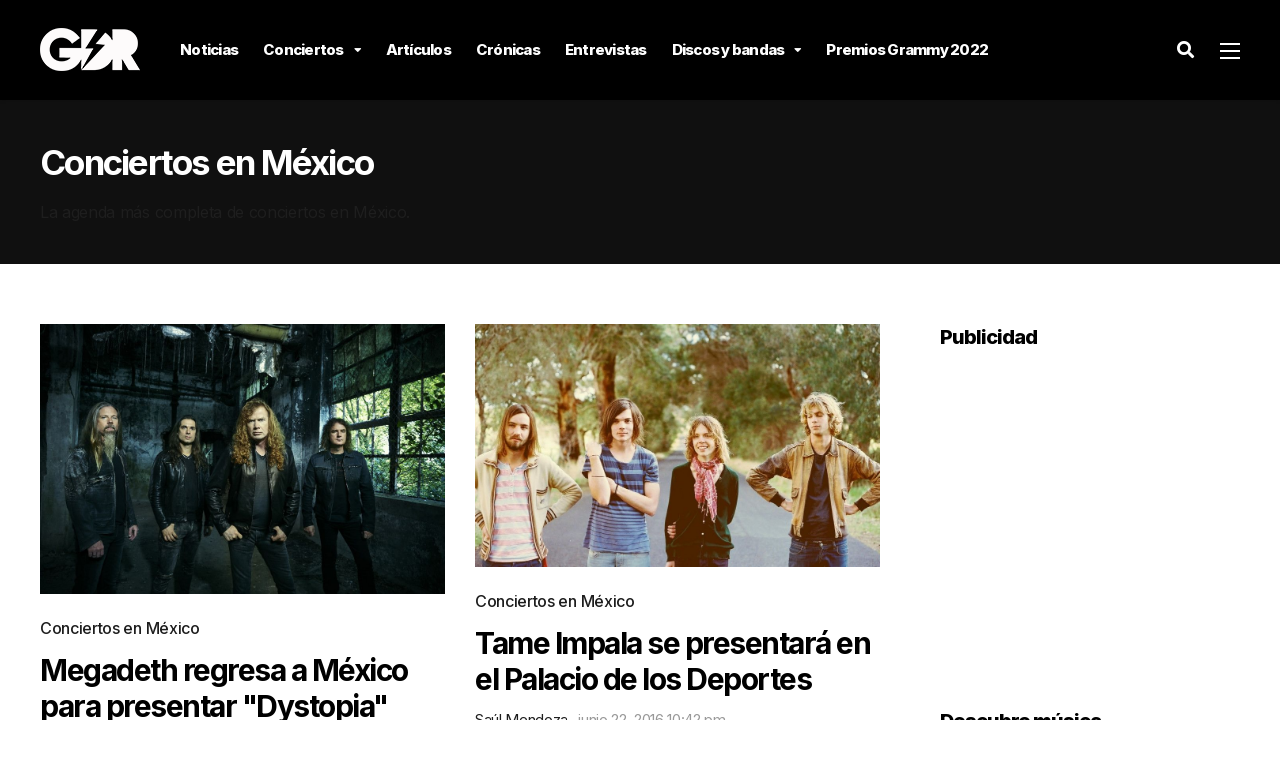

--- FILE ---
content_type: text/html; charset=UTF-8
request_url: https://garajedelrock.com/category/conciertos-mexico/page/12/
body_size: 16652
content:
<!DOCTYPE html>
<html lang="es-PE">

<head>
		<meta charset="UTF-8">
	<meta name="viewport" content="width=device-width, initial-scale=1, maximum-scale=1">
	<meta name="format-detection" content="telephone=no">
	<meta name="theme-color" content="#fcf101">
	<link rel="profile" href="https://gmpg.org/xfn/11">
	<link rel="pingback" href="https://garajedelrock.com/xmlrpc.php">
		
	<meta name='robots' content='index, follow, max-image-preview:large, max-snippet:-1, max-video-preview:-1' />
	<style>img:is([sizes="auto" i], [sizes^="auto," i]) { contain-intrinsic-size: 3000px 1500px }</style>
	
	<!-- This site is optimized with the Yoast SEO plugin v21.6 - https://yoast.com/wordpress/plugins/seo/ -->
	<title>Conciertos en México - Rock y metal | Garaje del Rock</title>
	<meta name="description" content="La agenda más completa de conciertos de música rock y metal en CDMX, Monterrey, Guadalajara y otras partes de México. Bandas nacionales e internacionales." />
	<link rel="canonical" href="https://garajedelrock.com/category/conciertos-mexico/page/12/" />
	<link rel="prev" href="https://garajedelrock.com/category/conciertos-mexico/page/11/" />
	<meta property="og:locale" content="es_ES" />
	<meta property="og:type" content="article" />
	<meta property="og:title" content="Conciertos en México - Rock y metal | Garaje del Rock" />
	<meta property="og:description" content="La agenda más completa de conciertos de música rock y metal en CDMX, Monterrey, Guadalajara y otras partes de México. Bandas nacionales e internacionales." />
	<meta property="og:url" content="https://garajedelrock.com/category/conciertos-mexico/" />
	<meta property="og:site_name" content="Garaje del Rock" />
	<meta property="og:image" content="https://garajedelrock.com/wp-content/uploads/2016/06/q.jpg" />
	<meta property="og:image:width" content="1541" />
	<meta property="og:image:height" content="1000" />
	<meta property="og:image:type" content="image/jpeg" />
	<meta name="twitter:card" content="summary_large_image" />
	<meta name="twitter:site" content="@garajedelrock" />
	<script type="application/ld+json" class="yoast-schema-graph">{"@context":"https://schema.org","@graph":[{"@type":"CollectionPage","@id":"https://garajedelrock.com/category/conciertos-mexico/","url":"https://garajedelrock.com/category/conciertos-mexico/page/12/","name":"Conciertos en México - Rock y metal | Garaje del Rock","isPartOf":{"@id":"https://garajedelrock.com/#website"},"primaryImageOfPage":{"@id":"https://garajedelrock.com/category/conciertos-mexico/page/12/#primaryimage"},"image":{"@id":"https://garajedelrock.com/category/conciertos-mexico/page/12/#primaryimage"},"thumbnailUrl":"https://garajedelrock.com/wp-content/uploads/2016/06/Megadeth_2015_PressShot.jpg","description":"La agenda más completa de conciertos de música rock y metal en CDMX, Monterrey, Guadalajara y otras partes de México. Bandas nacionales e internacionales.","breadcrumb":{"@id":"https://garajedelrock.com/category/conciertos-mexico/page/12/#breadcrumb"},"inLanguage":"es-PE"},{"@type":"ImageObject","inLanguage":"es-PE","@id":"https://garajedelrock.com/category/conciertos-mexico/page/12/#primaryimage","url":"https://garajedelrock.com/wp-content/uploads/2016/06/Megadeth_2015_PressShot.jpg","contentUrl":"https://garajedelrock.com/wp-content/uploads/2016/06/Megadeth_2015_PressShot.jpg","width":3600,"height":2400},{"@type":"BreadcrumbList","@id":"https://garajedelrock.com/category/conciertos-mexico/page/12/#breadcrumb","itemListElement":[{"@type":"ListItem","position":1,"name":"Home","item":"https://garajedelrock.com/"},{"@type":"ListItem","position":2,"name":"Conciertos en México"}]},{"@type":"WebSite","@id":"https://garajedelrock.com/#website","url":"https://garajedelrock.com/","name":"Garaje del Rock","description":"Música, noticias y conciertos","publisher":{"@id":"https://garajedelrock.com/#organization"},"potentialAction":[{"@type":"SearchAction","target":{"@type":"EntryPoint","urlTemplate":"https://garajedelrock.com/?s={search_term_string}"},"query-input":"required name=search_term_string"}],"inLanguage":"es-PE"},{"@type":"Organization","@id":"https://garajedelrock.com/#organization","name":"Garaje del Rock","url":"https://garajedelrock.com/","logo":{"@type":"ImageObject","inLanguage":"es-PE","@id":"https://garajedelrock.com/#/schema/logo/image/","url":"https://garajedelrock.com/wp-content/uploads/2015/12/21617950_940184062787083_7673848461932729068_n.png","contentUrl":"https://garajedelrock.com/wp-content/uploads/2015/12/21617950_940184062787083_7673848461932729068_n.png","width":800,"height":800,"caption":"Garaje del Rock"},"image":{"@id":"https://garajedelrock.com/#/schema/logo/image/"},"sameAs":["https://www.facebook.com/garajedelrock/","https://twitter.com/garajedelrock","https://instagram.com/garajedelrock/","https://www.youtube.com/user/garajedelrock"]}]}</script>
	<!-- / Yoast SEO plugin. -->


<link rel='dns-prefetch' href='//fonts.googleapis.com' />
<link rel="alternate" type="application/rss+xml" title="Garaje del Rock &raquo; Feed" href="https://garajedelrock.com/feed/" />
<link rel="alternate" type="application/rss+xml" title="Garaje del Rock &raquo; Feed de los comentarios" href="https://garajedelrock.com/comments/feed/" />
<link rel="alternate" type="application/rss+xml" title="Garaje del Rock &raquo; Categoría Conciertos en México del feed" href="https://garajedelrock.com/category/conciertos-mexico/feed/" />
<script type="7e832b83d4d358cd10880346-text/javascript">
/* <![CDATA[ */
window._wpemojiSettings = {"baseUrl":"https:\/\/s.w.org\/images\/core\/emoji\/15.0.3\/72x72\/","ext":".png","svgUrl":"https:\/\/s.w.org\/images\/core\/emoji\/15.0.3\/svg\/","svgExt":".svg","source":{"concatemoji":"https:\/\/garajedelrock.com\/wp-includes\/js\/wp-emoji-release.min.js?ver=6.7.1"}};
/*! This file is auto-generated */
!function(i,n){var o,s,e;function c(e){try{var t={supportTests:e,timestamp:(new Date).valueOf()};sessionStorage.setItem(o,JSON.stringify(t))}catch(e){}}function p(e,t,n){e.clearRect(0,0,e.canvas.width,e.canvas.height),e.fillText(t,0,0);var t=new Uint32Array(e.getImageData(0,0,e.canvas.width,e.canvas.height).data),r=(e.clearRect(0,0,e.canvas.width,e.canvas.height),e.fillText(n,0,0),new Uint32Array(e.getImageData(0,0,e.canvas.width,e.canvas.height).data));return t.every(function(e,t){return e===r[t]})}function u(e,t,n){switch(t){case"flag":return n(e,"\ud83c\udff3\ufe0f\u200d\u26a7\ufe0f","\ud83c\udff3\ufe0f\u200b\u26a7\ufe0f")?!1:!n(e,"\ud83c\uddfa\ud83c\uddf3","\ud83c\uddfa\u200b\ud83c\uddf3")&&!n(e,"\ud83c\udff4\udb40\udc67\udb40\udc62\udb40\udc65\udb40\udc6e\udb40\udc67\udb40\udc7f","\ud83c\udff4\u200b\udb40\udc67\u200b\udb40\udc62\u200b\udb40\udc65\u200b\udb40\udc6e\u200b\udb40\udc67\u200b\udb40\udc7f");case"emoji":return!n(e,"\ud83d\udc26\u200d\u2b1b","\ud83d\udc26\u200b\u2b1b")}return!1}function f(e,t,n){var r="undefined"!=typeof WorkerGlobalScope&&self instanceof WorkerGlobalScope?new OffscreenCanvas(300,150):i.createElement("canvas"),a=r.getContext("2d",{willReadFrequently:!0}),o=(a.textBaseline="top",a.font="600 32px Arial",{});return e.forEach(function(e){o[e]=t(a,e,n)}),o}function t(e){var t=i.createElement("script");t.src=e,t.defer=!0,i.head.appendChild(t)}"undefined"!=typeof Promise&&(o="wpEmojiSettingsSupports",s=["flag","emoji"],n.supports={everything:!0,everythingExceptFlag:!0},e=new Promise(function(e){i.addEventListener("DOMContentLoaded",e,{once:!0})}),new Promise(function(t){var n=function(){try{var e=JSON.parse(sessionStorage.getItem(o));if("object"==typeof e&&"number"==typeof e.timestamp&&(new Date).valueOf()<e.timestamp+604800&&"object"==typeof e.supportTests)return e.supportTests}catch(e){}return null}();if(!n){if("undefined"!=typeof Worker&&"undefined"!=typeof OffscreenCanvas&&"undefined"!=typeof URL&&URL.createObjectURL&&"undefined"!=typeof Blob)try{var e="postMessage("+f.toString()+"("+[JSON.stringify(s),u.toString(),p.toString()].join(",")+"));",r=new Blob([e],{type:"text/javascript"}),a=new Worker(URL.createObjectURL(r),{name:"wpTestEmojiSupports"});return void(a.onmessage=function(e){c(n=e.data),a.terminate(),t(n)})}catch(e){}c(n=f(s,u,p))}t(n)}).then(function(e){for(var t in e)n.supports[t]=e[t],n.supports.everything=n.supports.everything&&n.supports[t],"flag"!==t&&(n.supports.everythingExceptFlag=n.supports.everythingExceptFlag&&n.supports[t]);n.supports.everythingExceptFlag=n.supports.everythingExceptFlag&&!n.supports.flag,n.DOMReady=!1,n.readyCallback=function(){n.DOMReady=!0}}).then(function(){return e}).then(function(){var e;n.supports.everything||(n.readyCallback(),(e=n.source||{}).concatemoji?t(e.concatemoji):e.wpemoji&&e.twemoji&&(t(e.twemoji),t(e.wpemoji)))}))}((window,document),window._wpemojiSettings);
/* ]]> */
</script>

<link rel='stylesheet' id='ot-google-fonts-css' href='//fonts.googleapis.com/css?family=Lora:regular,500,600,700,italic,500italic,600italic,700italic%7CInter:100,200,300,regular,500,600,700,800,900&#038;subset=cyrillic,cyrillic-ext,latin,latin-ext,vietnamese,greek,greek-ext' type='text/css' media='all' />
<style id='wp-emoji-styles-inline-css' type='text/css'>

	img.wp-smiley, img.emoji {
		display: inline !important;
		border: none !important;
		box-shadow: none !important;
		height: 1em !important;
		width: 1em !important;
		margin: 0 0.07em !important;
		vertical-align: -0.1em !important;
		background: none !important;
		padding: 0 !important;
	}
</style>
<link rel='stylesheet' id='wp-block-library-css' href='https://garajedelrock.com/wp-includes/css/dist/block-library/style.min.css?ver=6.7.1' type='text/css' media='all' />
<link rel='stylesheet' id='quads-style-css-css' href='https://garajedelrock.com/wp-content/plugins/quick-adsense-reloaded/includes/gutenberg/dist/blocks.style.build.css?ver=2.0.79' type='text/css' media='all' />
<style id='classic-theme-styles-inline-css' type='text/css'>
/*! This file is auto-generated */
.wp-block-button__link{color:#fff;background-color:#32373c;border-radius:9999px;box-shadow:none;text-decoration:none;padding:calc(.667em + 2px) calc(1.333em + 2px);font-size:1.125em}.wp-block-file__button{background:#32373c;color:#fff;text-decoration:none}
</style>
<style id='global-styles-inline-css' type='text/css'>
:root{--wp--preset--aspect-ratio--square: 1;--wp--preset--aspect-ratio--4-3: 4/3;--wp--preset--aspect-ratio--3-4: 3/4;--wp--preset--aspect-ratio--3-2: 3/2;--wp--preset--aspect-ratio--2-3: 2/3;--wp--preset--aspect-ratio--16-9: 16/9;--wp--preset--aspect-ratio--9-16: 9/16;--wp--preset--color--black: #000000;--wp--preset--color--cyan-bluish-gray: #abb8c3;--wp--preset--color--white: #ffffff;--wp--preset--color--pale-pink: #f78da7;--wp--preset--color--vivid-red: #cf2e2e;--wp--preset--color--luminous-vivid-orange: #ff6900;--wp--preset--color--luminous-vivid-amber: #fcb900;--wp--preset--color--light-green-cyan: #7bdcb5;--wp--preset--color--vivid-green-cyan: #00d084;--wp--preset--color--pale-cyan-blue: #8ed1fc;--wp--preset--color--vivid-cyan-blue: #0693e3;--wp--preset--color--vivid-purple: #9b51e0;--wp--preset--color--accent: #fcf101;--wp--preset--color--accent-contrast: #000000;--wp--preset--color--very-light-grey: #eee;--wp--preset--color--almost-black: #1d1d1d;--wp--preset--color--pure-white: #fff;--wp--preset--gradient--vivid-cyan-blue-to-vivid-purple: linear-gradient(135deg,rgba(6,147,227,1) 0%,rgb(155,81,224) 100%);--wp--preset--gradient--light-green-cyan-to-vivid-green-cyan: linear-gradient(135deg,rgb(122,220,180) 0%,rgb(0,208,130) 100%);--wp--preset--gradient--luminous-vivid-amber-to-luminous-vivid-orange: linear-gradient(135deg,rgba(252,185,0,1) 0%,rgba(255,105,0,1) 100%);--wp--preset--gradient--luminous-vivid-orange-to-vivid-red: linear-gradient(135deg,rgba(255,105,0,1) 0%,rgb(207,46,46) 100%);--wp--preset--gradient--very-light-gray-to-cyan-bluish-gray: linear-gradient(135deg,rgb(238,238,238) 0%,rgb(169,184,195) 100%);--wp--preset--gradient--cool-to-warm-spectrum: linear-gradient(135deg,rgb(74,234,220) 0%,rgb(151,120,209) 20%,rgb(207,42,186) 40%,rgb(238,44,130) 60%,rgb(251,105,98) 80%,rgb(254,248,76) 100%);--wp--preset--gradient--blush-light-purple: linear-gradient(135deg,rgb(255,206,236) 0%,rgb(152,150,240) 100%);--wp--preset--gradient--blush-bordeaux: linear-gradient(135deg,rgb(254,205,165) 0%,rgb(254,45,45) 50%,rgb(107,0,62) 100%);--wp--preset--gradient--luminous-dusk: linear-gradient(135deg,rgb(255,203,112) 0%,rgb(199,81,192) 50%,rgb(65,88,208) 100%);--wp--preset--gradient--pale-ocean: linear-gradient(135deg,rgb(255,245,203) 0%,rgb(182,227,212) 50%,rgb(51,167,181) 100%);--wp--preset--gradient--electric-grass: linear-gradient(135deg,rgb(202,248,128) 0%,rgb(113,206,126) 100%);--wp--preset--gradient--midnight: linear-gradient(135deg,rgb(2,3,129) 0%,rgb(40,116,252) 100%);--wp--preset--font-size--small: 13px;--wp--preset--font-size--medium: 20px;--wp--preset--font-size--large: 36px;--wp--preset--font-size--x-large: 42px;--wp--preset--spacing--20: 0.44rem;--wp--preset--spacing--30: 0.67rem;--wp--preset--spacing--40: 1rem;--wp--preset--spacing--50: 1.5rem;--wp--preset--spacing--60: 2.25rem;--wp--preset--spacing--70: 3.38rem;--wp--preset--spacing--80: 5.06rem;--wp--preset--shadow--natural: 6px 6px 9px rgba(0, 0, 0, 0.2);--wp--preset--shadow--deep: 12px 12px 50px rgba(0, 0, 0, 0.4);--wp--preset--shadow--sharp: 6px 6px 0px rgba(0, 0, 0, 0.2);--wp--preset--shadow--outlined: 6px 6px 0px -3px rgba(255, 255, 255, 1), 6px 6px rgba(0, 0, 0, 1);--wp--preset--shadow--crisp: 6px 6px 0px rgba(0, 0, 0, 1);}:where(.is-layout-flex){gap: 0.5em;}:where(.is-layout-grid){gap: 0.5em;}body .is-layout-flex{display: flex;}.is-layout-flex{flex-wrap: wrap;align-items: center;}.is-layout-flex > :is(*, div){margin: 0;}body .is-layout-grid{display: grid;}.is-layout-grid > :is(*, div){margin: 0;}:where(.wp-block-columns.is-layout-flex){gap: 2em;}:where(.wp-block-columns.is-layout-grid){gap: 2em;}:where(.wp-block-post-template.is-layout-flex){gap: 1.25em;}:where(.wp-block-post-template.is-layout-grid){gap: 1.25em;}.has-black-color{color: var(--wp--preset--color--black) !important;}.has-cyan-bluish-gray-color{color: var(--wp--preset--color--cyan-bluish-gray) !important;}.has-white-color{color: var(--wp--preset--color--white) !important;}.has-pale-pink-color{color: var(--wp--preset--color--pale-pink) !important;}.has-vivid-red-color{color: var(--wp--preset--color--vivid-red) !important;}.has-luminous-vivid-orange-color{color: var(--wp--preset--color--luminous-vivid-orange) !important;}.has-luminous-vivid-amber-color{color: var(--wp--preset--color--luminous-vivid-amber) !important;}.has-light-green-cyan-color{color: var(--wp--preset--color--light-green-cyan) !important;}.has-vivid-green-cyan-color{color: var(--wp--preset--color--vivid-green-cyan) !important;}.has-pale-cyan-blue-color{color: var(--wp--preset--color--pale-cyan-blue) !important;}.has-vivid-cyan-blue-color{color: var(--wp--preset--color--vivid-cyan-blue) !important;}.has-vivid-purple-color{color: var(--wp--preset--color--vivid-purple) !important;}.has-black-background-color{background-color: var(--wp--preset--color--black) !important;}.has-cyan-bluish-gray-background-color{background-color: var(--wp--preset--color--cyan-bluish-gray) !important;}.has-white-background-color{background-color: var(--wp--preset--color--white) !important;}.has-pale-pink-background-color{background-color: var(--wp--preset--color--pale-pink) !important;}.has-vivid-red-background-color{background-color: var(--wp--preset--color--vivid-red) !important;}.has-luminous-vivid-orange-background-color{background-color: var(--wp--preset--color--luminous-vivid-orange) !important;}.has-luminous-vivid-amber-background-color{background-color: var(--wp--preset--color--luminous-vivid-amber) !important;}.has-light-green-cyan-background-color{background-color: var(--wp--preset--color--light-green-cyan) !important;}.has-vivid-green-cyan-background-color{background-color: var(--wp--preset--color--vivid-green-cyan) !important;}.has-pale-cyan-blue-background-color{background-color: var(--wp--preset--color--pale-cyan-blue) !important;}.has-vivid-cyan-blue-background-color{background-color: var(--wp--preset--color--vivid-cyan-blue) !important;}.has-vivid-purple-background-color{background-color: var(--wp--preset--color--vivid-purple) !important;}.has-black-border-color{border-color: var(--wp--preset--color--black) !important;}.has-cyan-bluish-gray-border-color{border-color: var(--wp--preset--color--cyan-bluish-gray) !important;}.has-white-border-color{border-color: var(--wp--preset--color--white) !important;}.has-pale-pink-border-color{border-color: var(--wp--preset--color--pale-pink) !important;}.has-vivid-red-border-color{border-color: var(--wp--preset--color--vivid-red) !important;}.has-luminous-vivid-orange-border-color{border-color: var(--wp--preset--color--luminous-vivid-orange) !important;}.has-luminous-vivid-amber-border-color{border-color: var(--wp--preset--color--luminous-vivid-amber) !important;}.has-light-green-cyan-border-color{border-color: var(--wp--preset--color--light-green-cyan) !important;}.has-vivid-green-cyan-border-color{border-color: var(--wp--preset--color--vivid-green-cyan) !important;}.has-pale-cyan-blue-border-color{border-color: var(--wp--preset--color--pale-cyan-blue) !important;}.has-vivid-cyan-blue-border-color{border-color: var(--wp--preset--color--vivid-cyan-blue) !important;}.has-vivid-purple-border-color{border-color: var(--wp--preset--color--vivid-purple) !important;}.has-vivid-cyan-blue-to-vivid-purple-gradient-background{background: var(--wp--preset--gradient--vivid-cyan-blue-to-vivid-purple) !important;}.has-light-green-cyan-to-vivid-green-cyan-gradient-background{background: var(--wp--preset--gradient--light-green-cyan-to-vivid-green-cyan) !important;}.has-luminous-vivid-amber-to-luminous-vivid-orange-gradient-background{background: var(--wp--preset--gradient--luminous-vivid-amber-to-luminous-vivid-orange) !important;}.has-luminous-vivid-orange-to-vivid-red-gradient-background{background: var(--wp--preset--gradient--luminous-vivid-orange-to-vivid-red) !important;}.has-very-light-gray-to-cyan-bluish-gray-gradient-background{background: var(--wp--preset--gradient--very-light-gray-to-cyan-bluish-gray) !important;}.has-cool-to-warm-spectrum-gradient-background{background: var(--wp--preset--gradient--cool-to-warm-spectrum) !important;}.has-blush-light-purple-gradient-background{background: var(--wp--preset--gradient--blush-light-purple) !important;}.has-blush-bordeaux-gradient-background{background: var(--wp--preset--gradient--blush-bordeaux) !important;}.has-luminous-dusk-gradient-background{background: var(--wp--preset--gradient--luminous-dusk) !important;}.has-pale-ocean-gradient-background{background: var(--wp--preset--gradient--pale-ocean) !important;}.has-electric-grass-gradient-background{background: var(--wp--preset--gradient--electric-grass) !important;}.has-midnight-gradient-background{background: var(--wp--preset--gradient--midnight) !important;}.has-small-font-size{font-size: var(--wp--preset--font-size--small) !important;}.has-medium-font-size{font-size: var(--wp--preset--font-size--medium) !important;}.has-large-font-size{font-size: var(--wp--preset--font-size--large) !important;}.has-x-large-font-size{font-size: var(--wp--preset--font-size--x-large) !important;}
:where(.wp-block-post-template.is-layout-flex){gap: 1.25em;}:where(.wp-block-post-template.is-layout-grid){gap: 1.25em;}
:where(.wp-block-columns.is-layout-flex){gap: 2em;}:where(.wp-block-columns.is-layout-grid){gap: 2em;}
:root :where(.wp-block-pullquote){font-size: 1.5em;line-height: 1.6;}
</style>
<link rel='stylesheet' id='contact-form-7-css' href='https://garajedelrock.com/wp-content/plugins/contact-form-7/includes/css/styles.css?ver=5.8.4' type='text/css' media='all' />
<link rel='stylesheet' id='photoswipe-lib-css' href='https://garajedelrock.com/wp-content/plugins/photo-swipe/lib/photoswipe.css?ver=4.1.1.1' type='text/css' media='all' />
<link rel='stylesheet' id='photoswipe-default-skin-css' href='https://garajedelrock.com/wp-content/plugins/photo-swipe/lib/default-skin/default-skin.css?ver=4.1.1.1' type='text/css' media='all' />
<link rel='stylesheet' id='js_composer_front-css' href='https://garajedelrock.com/wp-content/plugins/js_composer/assets/css/js_composer.min.css?ver=6.10.0' type='text/css' media='all' />
<link rel='stylesheet' id='core-extend-css' href='https://garajedelrock.com/wp-content/plugins/core-extend/assets/css/core-extend.css?ver=1' type='text/css' media='all' />
<link rel='stylesheet' id='parent-style-css' href='https://garajedelrock.com/wp-content/themes/mag/style.css?ver=6.7.1' type='text/css' media='all' />
<link rel='stylesheet' id='mnky_main-css' href='https://garajedelrock.com/wp-content/themes/mag-child/style.css?ver=1.0.0' type='text/css' media='all' />
<style id='mnky_main-inline-css' type='text/css'>
input[type='submit'],input[type=button], button, blockquote p:before, #site-navigation ul li.menu-button-full a, #header-container .menu-toggle-wrapper:hover span, .toggle-overlay-sidebar:hover span, .toggle-overlay-sidebar:hover span:after, .toggle-overlay-sidebar:hover span:before, .overlay-sidebar-close:hover span, .header-search .toggle-header-search:hover span, #wp-calendar #today, .widget-area .widget .tagcloud a, .article-labels span, .archive-layout .post-format-badge i, .archive-layout:not(.archive-style-2) .more-link, .rating-bar-value, .tag-links span a, .mnky-post-links .previous-post-title,.mnky-post-links .next-post-title, .page-links span, .pagination .current, .scrollToTop, .mnky_button a, .mnky_heading_wrapper h1,.mnky_heading_wrapper h2,.mnky_heading_wrapper h3,.mnky_heading_wrapper h4,.mnky_heading_wrapper h5, .mnky_heading_wrapper h6, .mp-post-format i, .mp-post-nr, #load-posts a, .ajax-load-posts .mp-load-posts a, .ajax-infinite-scroll .mp-load-posts a, .ajax-post-carousel .mp-load-posts a, .mnky-posts-grid .mpg-title, .mnt-title, .mnky-posts-slider .flex-direction-nav a {background-color:#fcf101;}			#comments span.required, #comments p.comment-notes:before, p.logged-in-as:before, p.must-log-in:before, .sticky .post-preview:after, .format-chat p:nth-child(odd):before, .page-sidebar a:hover, #site-navigation ul li a:hover, #site-navigation ul li.current-menu-item > a, #site-navigation ul li.megamenu ul li ul li a:hover, #site-navigation ul li.megamenu ul li.current-menu-item > a, #site-navigation .mnky-menu-posts .menu-post-container:hover h6, #site-navigation ul li.megamenu-tabs .submenu-content .tabs-nav li.nav-active a, .site-links .search_button:hover, .menu-toggle-wrapper:hover, #site-navigation-side a:hover, #site-navigation-side .menu-container ul li a:hover, #site-navigation-side .toggle-main-menu:hover span, .meta-views, .rating-stars, .archive-style-2 .post-content-wrapper a:hover, .archive-style-2 .post-content-wrapper .entry-content a:hover, .archive-style-2 .post-content-wrapper .mp-rating-stars span, .mp-views, .mp-rating-stars, .mp-layout-5 .mp-content-container a:hover, .mp-widget.mp-layout-5 .mp-container .mp-content-container a:hover, .mnky-posts-grid .mpg-category a, .mnky_category figcaption span, .mnky_category_link:hover figcaption span, .mnky_custom-list-item i, .mnky_service-box .service_icon i, .vc_toggle_default .vc_toggle_title .vc_toggle_icon:after, .separator_w_icon i {color:#fcf101;}					.mnky_heading_wrapper h6, .mnky-posts-grid .mpg-title {box-shadow: 10px 0 0 #fcf101, -10px 0 0 #fcf101;}			.archive-layout .post-format-badge i, .tag-links span a, .widget-area .widget .tagcloud a, .mnky-post-links .previous-post-title,.mnky-post-links .next-post-title, .page-links span, .pagination .current, .scrollToTop i, .mnky_button a, .mnky_heading_wrapper h1, .mnky_heading_wrapper h2, .mnky_heading_wrapper h3, .mnky_heading_wrapper h4, .mnky_heading_wrapper h5, .mnky_heading_wrapper h6, .mp-post-format i, .mp-post-nr, .ajax-post-carousel  .mp-load-posts i, .ajax-load-posts .mp-load-posts a, .ajax-infinite-scroll .mp-load-posts a, .mnky-posts-grid .mpg-title, .mnky-posts-grid .mpg-title a, .mnky-posts-grid .mp-views, .mnt-title, .mnky-posts-slider .flex-direction-nav a {color:#000000;}					.mnky_category figcaption span, .mnky-posts-grid .mpg-category a  {background-color:#000000;}					input:focus, textarea:focus, .rating-bar-value:after, #sidebar .widget.widget_nav_menu ul li.current-menu-item a, #sidebar.float-right .widget.widget_nav_menu ul li.current-menu-item a {border-color:#fcf101;}		.mp-container .mp-comment:after {border-left-color:#fcf101; border-top-color:#fcf101;}			.mp-ajax-loader{border-top-color:#fcf101;}			.wp-block-button__link:not(.has-background), .wp-block-button__link:not(.has-background):active, .wp-block-button__link:not(.has-background):focus, .wp-block-button__link:not(.has-background):hover, .wp-block-file .wp-block-file__button, .entry-content .wp-block-tag-cloud a {background-color:#fcf101;}			.wp-block-button__link:not(.has-text-color), .wp-block-button__link:not(.has-text-color):active, .wp-block-button__link:not(.has-text-color):focus, .wp-block-button__link:not(.has-text-color):hover, .wp-block-file .wp-block-file__button, .wp-block-file a.wp-block-file__button:active, .wp-block-file a.wp-block-file__button:focus, .wp-block-file a.wp-block-file__button:hover, .wp-block-file a.wp-block-file__button:visited, .entry-content .wp-block-tag-cloud a {color:#000000;}	#main, #site-header #header-container, #overlay-sidebar-inner, #top-bar, #mobile-site-header, #container, .inner, .page-header-inner, .header-search, .header-search .search-input {max-width:1200px; }.mps-content-container {width:1260px; }#site-navigation ul li.megamenu > ul{max-width:1200px; left: calc(50% - 600px);}@media only screen and (max-width : 1200px){#site-navigation .menu-container ul li.megamenu > ul{left:0;}}@media only screen and (max-width : 1260px){.searchform-wrapper {padding:0 30px;} .header-search .toggle-header-search {right:30px;}}@media only screen and (min-width : 1320px){.no-sidebar.container-one-column .entry-content .alignwide {width : 1320px; margin-left:-60px; margin-right : -60px;} }@media only screen and (max-width : 1380px){.no-sidebar.container-one-column .entry-content .wp-block-columns.alignwide {width : 100%; margin-left:0px; margin-right : 0px;} }body, select, textarea, input, button{font-family: "Inter",Arial,Helvetica,sans-serif;font-weight:400;letter-spacing:-0.02em;}body{color:#1e1e1e; font-size:16px}a, #content h4.wpb_toggle, .entry-meta-blog .meta-author, .entry-header .entry-meta, .entry-header .entry-meta a, .pagination a, .page-links a, #comments .comment-meta a, #comments .comment-reply-link, #comments h3.comment-reply-title #cancel-comment-reply-link, #comments .comment-navigation a, .mp-author a, .mp-widget .mp-container,.mp-widget .mp-container a, .mp-widget .mp-container a:hover {color:#1e1e1e;}#site-navigation, #site-navigation ul li a, #site-navigation-side .menu-container ul li a, #site-navigation .mnky-menu-posts h6 {font-family: "Inter",Arial,Helvetica,sans-serif;font-weight:800;letter-spacing:-0.05em;}#site-navigation-side .menu-container ul li a{font-family: "Inter",Arial,Helvetica,sans-serif;letter-spacing:-0.05em;}h1, h2, h3, h4, h5, h6, .previous-post-link a, .next-post-link a{font-family: "Inter",Arial,Helvetica,sans-serif;font-weight:800;letter-spacing:-0.05em;}.single-post .entry-content{font-family: "Lora",Arial,Helvetica,sans-serif;font-weight:400;letter-spacing:-0.01em;}.single-post .entry-content, .single-post .post_lead_content {font-size:18px}.widget .widget-title{font-family: "Inter",Arial,Helvetica,sans-serif;font-weight:800;letter-spacing:-0.05em;}h1{font-size:28px}h2{font-size:26px}h3{font-size:22px}h4{font-size:20px}h5{font-size:18px}h6{font-size:18px}h1, h2, h3, h4, h5, h6, h1 a, h2 a, h3 a, h4 a, h5 a, h6 a {color:#000000}#comments .comment-author .fn, #wrapper .author .fn a, .mp-widget .mp-container  h2 a, .mp-widget .mp-container  h2 a:hover {color:#000000}#site-header, #site-header #header-wrapper {height:100px;}#site-header, #site-header #header-wrapper, #mobile-site-header, #mobile-site-navigation .mobile-menu-header {background-color:#000000;}#site-header #header-wrapper {box-shadow:0px 1px 3px rgba(0,0,0,0.12);} #site-header.header-overlay #header-wrapper {box-shadow:none;}#top-bar-wrapper, #top-bar .widget_nav_menu ul li ul{background:#101010}#top-bar-wrapper .widget, #top-bar .widget-title, #top-bar .search-input {color:#ffffff}#top-bar-wrapper .widget a {color:rgba(255, 255, 255, 0.7)}#top-bar-wrapper .widget a:hover{color:#ffffff}#overlay-sidebar-wrapper {background:#000000}#overlay-sidebar-inner .widget, #overlay-sidebar-inner .widget a:not(.mnky_category_link), #overlay-sidebar-inner .widget-title {color:#ffffff}#overlay-sidebar-inner .widget a:not(.mnky_category_link):hover{color:#fcf101}.overlay-sidebar-close span {background-color:#ffffff}.overlay-sidebar-close:hover span {background-color:#fcf101}#site-navigation ul > li > a, .site-links .menu-toggle-wrapper, .site-links .search_button, #site-logo .site-title, #site-navigation #menu-sidebar, .overlay-toggle-wrapper {line-height:100px}.header-search .search-input {height:100px}#site-navigation ul li a, #site-logo .site-title a, .site-links .search_button, .toggle-mobile-menu i, #mobile-site-header #mobile-site-logo h1.site-title a, #mobile-site-header .toggle-mobile-menu i, #mobile-site-navigation .mobile-menu-header, .header-search .search-input, .menu-toggle-wrapper {color:#ffffff}.header-search .toggle-header-search span, #header-container .menu-toggle-wrapper span, .toggle-overlay-sidebar span, .toggle-overlay-sidebar span:after {background-color:#ffffff}#site-navigation ul li a:hover, .site-links .search_button:hover, #site-navigation ul li.current-menu-item > a, .menu-toggle-wrapper:hover {color:#fcf101}#header-container .menu-toggle-wrapper:hover span, .toggle-overlay-sidebar:hover span, .toggle-overlay-sidebar:hover span:after, .toggle-overlay-sidebar:hover span:before, .header-search .toggle-header-search:hover span {background-color:#fcf101}#site-navigation-side {background-color:#010101}#site-navigation-side, #menu-sidebar .widget-title, #site-navigation-side .mp-title, #site-navigation-side .mnky-posts a, #site-navigation-side .mnky-posts a:hover, #site-navigation-side .mnky-related-posts h6 {color:#ffffff}#site-navigation ul li ul {background-color:#050505}#site-navigation ul li.megamenu-tabs .submenu-content .tabs-nav {background-color:#000000}#site-navigation ul li ul li a, #site-navigation ul li ul li a:hover, #site-navigation ul li ul li.current-menu-item > a, #site-navigation .mnky-menu-posts .menu-post-container h6 {color:#ffffff}#site-navigation ul li ul li a:hover, #site-navigation ul li ul li.current-menu-item > a, .single-post #site-navigation ul li ul li.current_page_parent > a, #site-navigation ul li ul li.current-menu-ancestor > a {background-color:#101010}#site-navigation ul li.megamenu > ul, #site-navigation ul li.megamenu-tabs .submenu-content {background-color:#000000}#site-navigation ul li.megamenu-tabs .submenu-content .tabs-nav {background-color:#000000}#mobile-site-header, #mobile-site-navigation .mobile-menu-header{background:#010101}#site-logo img.retina-logo{width:100px; height:100px;}#mobile-site-header #site-logo img.retina-logo{width:70px; height:70px;}input[type='submit'],input[type=button], button, .archive-layout:not(.archive-style-2) .more-link, #load-posts a, .ajax-load-posts .mp-load-posts a, .ajax-infinite-scroll .mp-load-posts a, .ajax-post-carousel .mp-load-posts a, .scrollToTop {background-color:#000000}input[type='submit'],input[type=button], button, input[type='submit']:active,input[type=button]:active, button:active, .archive-layout:not(.archive-style-2) .more-link, #load-posts a, .ajax-load-posts .mp-load-posts a, .ajax-infinite-scroll .mp-load-posts a, .ajax-post-carousel .mp-load-posts a, .scrollToTop {color:#ffffff}.page-header h1, .mnky_breadcrumbs, .mnky_breadcrumbs a {color:#ffffff}.page-header {background:#101010}.page-sidebar .widget ul li,.page-sidebar .widget ul ul,.page-sidebar .widget_categories .children, .page-sidebar .widget_pages .children{border-color:#000000}.meta-views, .mp-views {color:#101010}.archive-style-2 .entry-title, .archive-style-2 .entry-category,.archive-style-2 .entry-meta-blog, .archive-style-2 .entry-content p, .archive-style-2 .entry-summary p, .archive-style-2 .mp-rating-wrapper, .mp-layout-5 .mp-title, .mp-layout-5 .mp-category, .mp-layout-5 .mp-article-meta, .mp-layout-5 .mp-full-content p, .mp-layout-5 .mp-excerpt p, .mp-layout-5 .mp-rating-wrapper{background-color:#000000}.archive-style-2 .entry-title, .archive-style-2 .entry-category,.archive-style-2 .entry-meta-blog, .archive-style-2 .entry-content p, .archive-style-2 .entry-summary p, .archive-style-2 .mp-rating-wrapper, .mp-layout-5 .mp-title, .mp-layout-5 .mp-category, .mp-layout-5 .mp-article-meta, .mp-layout-5 .mp-full-content p, .mp-layout-5 .mp-excerpt p, .mp-layout-5 .mp-rating-wrapper{box-shadow: 10px 0 0 #000000, -10px 0 0 #000000}.archive-style-2 .post-content-wrapper, .archive-style-2 a, .archive-style-2 .meta-views, .archive-style-2 .meta-comments, .archive-style-2 .meta-comments a, .archive-style-2 .post-content-wrapper .meta-comments a:hover, .archive-style-2 .entry-meta-blog a, .archive-style-2 .entry-category, .mp-layout-5 .mp-content-container, .mp-layout-5 a, .mp-layout-5 .mp-views, .mp-layout-5 .mp-comment, .mp-layout-5 .mp-comment a, .mp-layout-5 .mp-content-container .mp-comment a:hover, .mp-layout-5 .mp-article-meta a, .mp-layout-5 .mp-category, .mp-widget.mp-layout-5 .mp-container .mp-content-container, .mp-widget.mp-layout-5 .mp-container a, .mp-widget.mp-layout-5 .mp-container .mp-views, .mp-widget.mp-layout-5 .mp-container .mp-comment, .mp-widget.mp-layout-5 .mp-container .mp-comment a, .mp-widget.mp-layout-5 .mp-container .mp-article-meta a, .mp-widget.mp-layout-5 .mp-container .mp-category{color:#ffffff}body{background-color:#ffffff}.footer-sidebar{background-color:#010101}.footer-sidebar .vc_col-sm-3:nth-child(1) {width:25%}.footer-sidebar .vc_col-sm-3:nth-child(2) {width:25%}.footer-sidebar .vc_col-sm-3:nth-child(3) {width:25%}.footer-sidebar .vc_col-sm-3:nth-child(4) {width:25%}.footer-sidebar .row_two .vc_col-sm-4:nth-child(1) {width:25%}.footer-sidebar .row_two .vc_col-sm-4:nth-child(2) {width:50%}.footer-sidebar .row_two .vc_col-sm-4:nth-child(3) {width:25%}.footer-sidebar .widget a, .footer-sidebar .mp-widget:not(.mp-layout-5) .mp-container a, .footer-sidebar .mnky-related-posts h6{color:#ffffff}.footer-sidebar .widget a:hover, .footer-sidebar .mp-widget:not(.mp-layout-5) .mp-container a:hover, .footer-sidebar .mnky-related-posts a:hover h6{color:#fcf101}.footer-sidebar .widget .widget-title{color:#f1f1f1}.site-info{background-color:#010101}.site-info {text-align:center}.site-info .widget, .footer-sidebar .widget input, .site-info .widget-title{color:#ffffff}.site-info .widget a:hover{color:#fcf101}
</style>
<link rel='stylesheet' id='mnky_post-icons-css' href='https://garajedelrock.com/wp-content/themes/mag/css/post-icons.css?ver=1.0.0' type='text/css' media='all' />
<link rel='stylesheet' id='vc_font_awesome_5_shims-css' href='https://garajedelrock.com/wp-content/plugins/js_composer/assets/lib/bower/font-awesome/css/v4-shims.min.css?ver=6.10.0' type='text/css' media='all' />
<link rel='stylesheet' id='vc_font_awesome_5-css' href='https://garajedelrock.com/wp-content/plugins/js_composer/assets/lib/bower/font-awesome/css/all.min.css?ver=6.10.0' type='text/css' media='all' />
<script type="7e832b83d4d358cd10880346-text/javascript" src="https://garajedelrock.com/wp-content/plugins/photo-swipe/lib/photoswipe.min.js?ver=4.1.1.1" id="photoswipe-lib-js"></script>
<script type="7e832b83d4d358cd10880346-text/javascript" src="https://garajedelrock.com/wp-content/plugins/photo-swipe/lib/photoswipe-ui-default.min.js?ver=4.1.1.1" id="photoswipe-ui-default-js"></script>
<script type="7e832b83d4d358cd10880346-text/javascript" src="https://garajedelrock.com/wp-includes/js/jquery/jquery.min.js?ver=3.7.1" id="jquery-core-js"></script>
<script type="7e832b83d4d358cd10880346-text/javascript" src="https://garajedelrock.com/wp-includes/js/jquery/jquery-migrate.min.js?ver=3.4.1" id="jquery-migrate-js"></script>
<script type="7e832b83d4d358cd10880346-text/javascript" src="https://garajedelrock.com/wp-content/plugins/photo-swipe/js/photoswipe.js?ver=4.1.1.1" id="photoswipe-js"></script>
<script type="7e832b83d4d358cd10880346-text/javascript" id="quads_ads_front-js-extra">
/* <![CDATA[ */
var quads_analytics = {"ajax_url":"https:\/\/garajedelrock.com\/wp-admin\/admin-ajax.php","quads_front_nonce":"ec70c0774f"};
/* ]]> */
</script>
<script type="7e832b83d4d358cd10880346-text/javascript" src="https://garajedelrock.com/wp-content/plugins/quick-adsense-reloaded/assets/js/performance_tracking.min.js?ver=2.0.79" id="quads_ads_front-js"></script>
<script type="7e832b83d4d358cd10880346-text/javascript" src="https://garajedelrock.com/wp-content/themes/mag-child/js/init.js?ver=6.7.1" id="gdr_main-js-js"></script>
<link rel="https://api.w.org/" href="https://garajedelrock.com/wp-json/" /><link rel="alternate" title="JSON" type="application/json" href="https://garajedelrock.com/wp-json/wp/v2/categories/168" /><link rel="EditURI" type="application/rsd+xml" title="RSD" href="https://garajedelrock.com/xmlrpc.php?rsd" />
<meta name="generator" content="WordPress 6.7.1" />
<!-- Google tag (gtag.js) -->
<script async src="https://www.googletagmanager.com/gtag/js?id=G-ELV4EF3WJV" type="7e832b83d4d358cd10880346-text/javascript"></script>
<script type="7e832b83d4d358cd10880346-text/javascript">
  window.dataLayer = window.dataLayer || [];
  function gtag(){dataLayer.push(arguments);}
  gtag('js', new Date());

  gtag('config', 'G-ELV4EF3WJV');
</script>
<!-- Google Tag Manager -->
<script type="7e832b83d4d358cd10880346-text/javascript">(function(w,d,s,l,i){w[l]=w[l]||[];w[l].push({'gtm.start':
new Date().getTime(),event:'gtm.js'});var f=d.getElementsByTagName(s)[0],
j=d.createElement(s),dl=l!='dataLayer'?'&l='+l:'';j.async=true;j.src=
'https://www.googletagmanager.com/gtm.js?id='+i+dl;f.parentNode.insertBefore(j,f);
})(window,document,'script','dataLayer','GTM-TVD884N');</script>
<!-- End Google Tag Manager --><script src="//pagead2.googlesyndication.com/pagead/js/adsbygoogle.js" type="7e832b83d4d358cd10880346-text/javascript"></script><script type="7e832b83d4d358cd10880346-text/javascript">document.cookie = 'quads_browser_width='+screen.width;</script><meta name="generator" content="Powered by WPBakery Page Builder - drag and drop page builder for WordPress."/>
<link rel="icon" href="https://garajedelrock.com/wp-content/uploads/2019/05/cropped-favicon-32x32.png" sizes="32x32" />
<link rel="icon" href="https://garajedelrock.com/wp-content/uploads/2019/05/cropped-favicon-192x192.png" sizes="192x192" />
<link rel="apple-touch-icon" href="https://garajedelrock.com/wp-content/uploads/2019/05/cropped-favicon-180x180.png" />
<meta name="msapplication-TileImage" content="https://garajedelrock.com/wp-content/uploads/2019/05/cropped-favicon-270x270.png" />
<noscript><style> .wpb_animate_when_almost_visible { opacity: 1; }</style></noscript>	<!-- Global site tag (gtag.js) - Google Analytics -->
<script async src="https://www.googletagmanager.com/gtag/js?id=UA-18116449-5" type="7e832b83d4d358cd10880346-text/javascript"></script>
<script type="7e832b83d4d358cd10880346-text/javascript">
  window.dataLayer = window.dataLayer || [];
  function gtag(){dataLayer.push(arguments);}
  gtag('js', new Date());

  gtag('config', 'UA-18116449-5');
</script>
	<script type="7e832b83d4d358cd10880346-text/javascript">
	window.amplified = window.amplified || {init: []};
	amplified.init.push(function() {
  	amplified.setParams({
detect_context: true
})
	.pushAdUnit(100002199)
	.run();
	});
</script>
<script async src="//srv.clickfuse.com/ads/ads.js" type="7e832b83d4d358cd10880346-text/javascript"></script>
</head>
	
<body data-rsssl=1 class="archive paged category category-conciertos-mexico category-168 paged-12 category-paged-12 sticky-sidebar wpb-js-composer js-comp-ver-6.10.0 vc_responsive" id="site-body" itemscope itemtype="http://schema.org/WebPage">
	
		
	<div id="wrapper">
		
	
		
			


	
<header id="mobile-site-header" class="mobile-header">
	<div id="mobile-site-logo">
		<a href="https://garajedelrock.com/">
				<img src="https://garajedelrock.com/wp-content/uploads/2015/12/lg19.png" width="70" height="70" alt="Garaje del Rock" class="default-logo" />
				<img src="https://garajedelrock.com/wp-content/uploads/2015/12/lg2019rt.png" width="70" height="70" alt="Garaje del Rock" class="retina-logo" />
			</a>	</div>	
	
	
	
	<a href="#mobile-site-navigation" class="toggle-mobile-menu"><i class="fa fa-bars"></i></a>	
</header>	
	
<header id="site-header" class="" itemscope itemtype="http://schema.org/WPHeader">
	<div id="header-wrapper">
		<div id="header-container" class="clearfix">
			<div id="site-logo">
				<a href="https://garajedelrock.com/">
				<img src="https://garajedelrock.com/wp-content/uploads/2015/12/lg19.png" width="100" height="100" alt="Garaje del Rock" class="default-logo" />
				<img src="https://garajedelrock.com/wp-content/uploads/2015/12/lg2019rt.png" width="100" height="100" alt="Garaje del Rock" class="retina-logo" />
			</a>			</div>			
			
			<div id="site-navigation" itemscope itemtype="http://schema.org/SiteNavigationElement">
				<nav id="primary-navigation" class="menu-container"><ul id="menu-menu-1" class="menu"><li id="menu-item-35" class="menu-item menu-item-type-taxonomy menu-item-object-category menu-item-35"><a href="https://garajedelrock.com/category/noticias/">Noticias</a></li>
<li id="menu-item-1589" class="menu-item menu-item-type-custom menu-item-object-custom current-menu-ancestor current-menu-parent menu-item-has-children menu-item-1589"><a href="https://garajedelrock.com/conciertos/">Conciertos</a>
<ul class="sub-menu">
	<li id="menu-item-11120" class="menu-item menu-item-type-custom menu-item-object-custom menu-item-11120"><a href="https://garajedelrock.com/conciertos-peru/">Perú</a></li>
	<li id="menu-item-1588" class="menu-item menu-item-type-taxonomy menu-item-object-category current-menu-item menu-item-1588"><a href="https://garajedelrock.com/category/conciertos-mexico/" aria-current="page">México</a></li>
	<li id="menu-item-1586" class="menu-item menu-item-type-taxonomy menu-item-object-category menu-item-1586"><a href="https://garajedelrock.com/category/conciertos-en-colombia/">Colombia</a></li>
	<li id="menu-item-1585" class="menu-item menu-item-type-taxonomy menu-item-object-category menu-item-1585"><a href="https://garajedelrock.com/category/recitales-argentina/">Argentina</a></li>
	<li id="menu-item-5916" class="menu-item menu-item-type-taxonomy menu-item-object-category menu-item-5916"><a href="https://garajedelrock.com/category/coberturas/">Coberturas</a></li>
</ul>
</li>
<li id="menu-item-29" class="menu-item menu-item-type-taxonomy menu-item-object-category menu-item-29"><a href="https://garajedelrock.com/category/articulos/">Artículos</a></li>
<li id="menu-item-32" class="menu-item menu-item-type-taxonomy menu-item-object-category menu-item-32"><a href="https://garajedelrock.com/category/cronicas/">Crónicas</a></li>
<li id="menu-item-33" class="menu-item menu-item-type-taxonomy menu-item-object-category menu-item-33"><a href="https://garajedelrock.com/category/entrevistas/">Entrevistas</a></li>
<li id="menu-item-37" class="menu-item menu-item-type-custom menu-item-object-custom menu-item-has-children menu-item-37"><a href="#">Discos y bandas</a>
<ul class="sub-menu">
	<li id="menu-item-31" class="menu-item menu-item-type-taxonomy menu-item-object-category menu-item-31"><a href="https://garajedelrock.com/category/criticas/">Críticas</a></li>
	<li id="menu-item-36" class="menu-item menu-item-type-taxonomy menu-item-object-category menu-item-36"><a href="https://garajedelrock.com/category/resenas/">Reseñas</a></li>
</ul>
</li>
<li id="menu-item-27395" class="menu-item menu-item-type-post_type menu-item-object-page menu-item-27395"><a href="https://garajedelrock.com/premios-grammy/">Premios Grammy 2022</a></li>
</ul></nav>				
				<div class="site-links">
					
											<button class="toggle-header-search search_button" type="button">
							<i class="fa fa-search"></i>
						</button>
						
					
										
											<div class="menu-toggle-wrapper">
							<div class="toggle-main-menu">
							  <span></span>
							  <span></span>
							  <span></span>
							</div>
						</div>
										
				</div>
			
							</div><!-- #site-navigation -->
											
							<div class="header-search">
						<div class="searchform-wrapper">
		<form method="get" class="searchform" action="https://garajedelrock.com/">
			<input onfocus="if (!window.__cfRLUnblockHandlers) return false; this.value=''" onblur="if (!window.__cfRLUnblockHandlers) return false; this.value='Type and hit enter to search ...'" type="text" value="Search..." name="s" class="search-input" data-cf-modified-7e832b83d4d358cd10880346-="" />
		</form>
	</div>					<div class="toggle-header-search">
						<span></span>
						<span></span>
					</div>
				</div>
			
		</div><!-- #header-container -->
	</div><!-- #header-wrapper -->	
</header><!-- #site-header -->

		
	<div id="site-navigation-side">
		<div class="menu-toggle-wrapper">
			<div class="toggle-main-menu open">
				<span></span>
				<span></span>
			</div>
		</div>	
		<nav id="side-navigation" class="menu-container" itemscope="itemscope" itemtype="http://schema.org/SiteNavigationElement"><ul id="menu-menu-2" class="menu"><li id="menu-item-474" class="menu-item menu-item-type-post_type menu-item-object-page menu-item-474"><a href="https://garajedelrock.com/nosotros/">Nosotros</a></li>
<li id="menu-item-18762" class="menu-item menu-item-type-custom menu-item-object-custom menu-item-18762"><a href="https://www.youtube.com/GarajedelRock">Videos</a></li>
<li id="menu-item-475" class="menu-item menu-item-type-post_type menu-item-object-page menu-item-475"><a href="https://garajedelrock.com/contacto/">Contacto</a></li>
<li id="menu-item-914" class="menu-item menu-item-type-custom menu-item-object-custom menu-item-914"><a href="https://garajedelrock.com/publicidad">Publicidad</a></li>
</ul></nav>			
	<div id="menu-sidebar">
		<div id="text-7" class="widget widget_text"><h3 class="widget-title">GDR News</h3>			<div class="textwidget"><p><a href="https://bit.ly/2WjzDHa"><img fetchpriority="high" decoding="async" class="alignnone size-full wp-image-10561" src="https://garajedelrock.com/wp-content/uploads/2019/05/YTQ.png" alt="" width="600" height="400" srcset="https://garajedelrock.com/wp-content/uploads/2019/05/YTQ.png 600w, https://garajedelrock.com/wp-content/uploads/2019/05/YTQ-300x200.png 300w" sizes="(max-width: 600px) 100vw, 600px" /></a></p>
</div>
		</div>	</div>
		</div><!-- #site-navigation -->

		
	
			
		
					<header class="page-header clearfix">
				<div class="page-header-inner">	
					<h1>
						Conciertos en México				
					</h1>
									
					<p>La agenda más completa de conciertos en México.</p>
				</div>	
			</header><!-- .page-header -->
			
			
		
		
		<div id="main" class="clearfix">

		

		<div id="container">
			
				<div id="content" class="float-left with-sidebar">
					<div class="archive-container clearfix">
								
	<article itemtype="http://schema.org/Article" itemscope="" id="post-1569" class="archive-layout clearfix archive-style-1 layout-two-column post-1569 post type-post status-publish format-standard has-post-thumbnail hentry category-conciertos-mexico tag-dystopia tag-megadeth tag-pepsi-center-wtc" >
	
			
			
			
			
			<a class="post-preview" href="https://garajedelrock.com/conciertos-mexico/megadeth-regresa-a-mexico-para-presentar-dystopia/" target="_self" rel="bookmark"><div itemprop="image" itemscope itemtype="https://schema.org/ImageObject"><img width="600" height="400" src="https://garajedelrock.com/wp-content/uploads/2016/06/Megadeth_2015_PressShot.jpg" class="attachment-mnky_size-600x400 size-mnky_size-600x400 wp-post-image" alt="" decoding="async" srcset="https://garajedelrock.com/wp-content/uploads/2016/06/Megadeth_2015_PressShot.jpg 3600w, https://garajedelrock.com/wp-content/uploads/2016/06/Megadeth_2015_PressShot-300x200.jpg 300w, https://garajedelrock.com/wp-content/uploads/2016/06/Megadeth_2015_PressShot-1024x683.jpg 1024w, https://garajedelrock.com/wp-content/uploads/2016/06/Megadeth_2015_PressShot-360x240.jpg 360w" sizes="(max-width: 600px) 100vw, 600px" /><meta itemprop="url" content="https://garajedelrock.com/wp-content/uploads/2016/06/Megadeth_2015_PressShot.jpg"><meta itemprop="width" content="3600"><meta itemprop="height" content="2400"></div></a>			
							<div class="entry-category"><a href="https://garajedelrock.com/category/conciertos-mexico/" rel="category tag">Conciertos en México</a></div>
						
			<header class="post-entry-header">
				<h2 class="entry-title"><a itemprop="mainEntityOfPage" href="https://garajedelrock.com/conciertos-mexico/megadeth-regresa-a-mexico-para-presentar-dystopia/" target="_self" title="View Megadeth regresa a México para presentar &quot;Dystopia&quot;" rel="bookmark"><span itemprop="headline">Megadeth regresa a México para presentar "Dystopia"</span></a></h2>
			</header><!-- .entry-header -->
			
			<div class="entry-meta-blog"><a class="meta-author url" href="https://garajedelrock.com/author/saulm/" title="View all posts by Saúl Mendoza" rel="author"><span itemprop="author" itemscope itemtype="http://schema.org/Person"><span itemprop="name">Saúl Mendoza</span></span></a><a href="https://garajedelrock.com/conciertos-mexico/megadeth-regresa-a-mexico-para-presentar-dystopia/" class="meta-date-link" title="View Megadeth regresa a México para presentar "Dystopia""><span class="meta-date"><time class="published" datetime="2016-06-22T23:27:24-05:00" itemprop="datePublished">junio 22, 2016 11:27 pm</time><time class="meta-date-modified updated" datetime="2016-06-23T12:56:39-05:00" itemprop="dateModified">junio 23, 2016</time></span></a></div>			
			
							<div itemprop="articleBody" class="entry-summary">
					<p>Su disco #15 en su carrera de la banda</p>
				</div>
						
			
			
		
		
				
		
				
		<div class="hidden-meta" itemprop="publisher" itemscope itemtype="https://schema.org/Organization">
			<div class="hidden-meta" itemprop="logo" itemscope itemtype="https://schema.org/ImageObject">
			<meta itemprop="url" content="https://garajedelrock.com/wp-content/uploads/2015/12/lg19.png">
			<meta itemprop="width" content="100">
			<meta itemprop="height" content="100">
			</div>
			<meta itemprop="name" content="Garaje del Rock">
		</div>	
	</article><!-- #post-1569 -->		
	<article itemtype="http://schema.org/Article" itemscope="" id="post-1565" class="archive-layout clearfix archive-style-1 layout-two-column post-1565 post type-post status-publish format-standard has-post-thumbnail hentry category-conciertos-mexico tag-mexico tag-tame-impala" >
	
			
			
			
			
			<a class="post-preview" href="https://garajedelrock.com/conciertos-mexico/tame-impala-se-presentara-en-el-palacio-de-los-deportes/" target="_self" rel="bookmark"><div itemprop="image" itemscope itemtype="https://schema.org/ImageObject"><img width="600" height="360" src="https://garajedelrock.com/wp-content/uploads/2016/06/Tame-Impala.jpg" class="attachment-mnky_size-600x400 size-mnky_size-600x400 wp-post-image" alt="" decoding="async" srcset="https://garajedelrock.com/wp-content/uploads/2016/06/Tame-Impala.jpg 1598w, https://garajedelrock.com/wp-content/uploads/2016/06/Tame-Impala-300x180.jpg 300w, https://garajedelrock.com/wp-content/uploads/2016/06/Tame-Impala-1024x615.jpg 1024w" sizes="(max-width: 600px) 100vw, 600px" /><meta itemprop="url" content="https://garajedelrock.com/wp-content/uploads/2016/06/Tame-Impala.jpg"><meta itemprop="width" content="1598"><meta itemprop="height" content="959"></div></a>			
							<div class="entry-category"><a href="https://garajedelrock.com/category/conciertos-mexico/" rel="category tag">Conciertos en México</a></div>
						
			<header class="post-entry-header">
				<h2 class="entry-title"><a itemprop="mainEntityOfPage" href="https://garajedelrock.com/conciertos-mexico/tame-impala-se-presentara-en-el-palacio-de-los-deportes/" target="_self" title="View Tame Impala se presentará en el Palacio de los Deportes" rel="bookmark"><span itemprop="headline">Tame Impala se presentará en el Palacio de los Deportes</span></a></h2>
			</header><!-- .entry-header -->
			
			<div class="entry-meta-blog"><a class="meta-author url" href="https://garajedelrock.com/author/saulm/" title="View all posts by Saúl Mendoza" rel="author"><span itemprop="author" itemscope itemtype="http://schema.org/Person"><span itemprop="name">Saúl Mendoza</span></span></a><a href="https://garajedelrock.com/conciertos-mexico/tame-impala-se-presentara-en-el-palacio-de-los-deportes/" class="meta-date-link" title="View Tame Impala se presentará en el Palacio de los Deportes"><span class="meta-date"><time class="published" datetime="2016-06-22T22:42:47-05:00" itemprop="datePublished">junio 22, 2016 10:42 pm</time><time class="meta-date-modified updated" datetime="2016-08-28T15:43:09-05:00" itemprop="dateModified">agosto 28, 2016</time></span></a></div>			
			
							<div itemprop="articleBody" class="entry-summary">
					<p>Todos los fans pedían a gritos un concierto</p>
				</div>
						
			
			
		
		
				
		
				
		<div class="hidden-meta" itemprop="publisher" itemscope itemtype="https://schema.org/Organization">
			<div class="hidden-meta" itemprop="logo" itemscope itemtype="https://schema.org/ImageObject">
			<meta itemprop="url" content="https://garajedelrock.com/wp-content/uploads/2015/12/lg19.png">
			<meta itemprop="width" content="100">
			<meta itemprop="height" content="100">
			</div>
			<meta itemprop="name" content="Garaje del Rock">
		</div>	
	</article><!-- #post-1565 -->		
	<article itemtype="http://schema.org/Article" itemscope="" id="post-1559" class="archive-layout clearfix archive-style-1 layout-two-column post-1559 post type-post status-publish format-standard has-post-thumbnail hentry category-conciertos-mexico tag-festival tag-hell-and-heaven-2016 tag-rammstein" >
	
			
			
			
			
			<a class="post-preview" href="https://garajedelrock.com/conciertos-mexico/rammstein-en-mexico/" target="_self" rel="bookmark"><div itemprop="image" itemscope itemtype="https://schema.org/ImageObject"><img width="600" height="338" src="https://garajedelrock.com/wp-content/uploads/2016/06/Rammstein_smile_members_image_bald_6829_1920x1080.jpg" class="attachment-mnky_size-600x400 size-mnky_size-600x400 wp-post-image" alt="" decoding="async" loading="lazy" srcset="https://garajedelrock.com/wp-content/uploads/2016/06/Rammstein_smile_members_image_bald_6829_1920x1080.jpg 1920w, https://garajedelrock.com/wp-content/uploads/2016/06/Rammstein_smile_members_image_bald_6829_1920x1080-300x169.jpg 300w, https://garajedelrock.com/wp-content/uploads/2016/06/Rammstein_smile_members_image_bald_6829_1920x1080-1024x576.jpg 1024w" sizes="auto, (max-width: 600px) 100vw, 600px" /><meta itemprop="url" content="https://garajedelrock.com/wp-content/uploads/2016/06/Rammstein_smile_members_image_bald_6829_1920x1080.jpg"><meta itemprop="width" content="1920"><meta itemprop="height" content="1080"></div></a>			
							<div class="entry-category"><a href="https://garajedelrock.com/category/conciertos-mexico/" rel="category tag">Conciertos en México</a></div>
						
			<header class="post-entry-header">
				<h2 class="entry-title"><a itemprop="mainEntityOfPage" href="https://garajedelrock.com/conciertos-mexico/rammstein-en-mexico/" target="_self" title="View Rammstein visitará México durante el Hell And Heaven 2016" rel="bookmark"><span itemprop="headline">Rammstein visitará México durante el Hell And Heaven 2016</span></a></h2>
			</header><!-- .entry-header -->
			
			<div class="entry-meta-blog"><a class="meta-author url" href="https://garajedelrock.com/author/saulm/" title="View all posts by Saúl Mendoza" rel="author"><span itemprop="author" itemscope itemtype="http://schema.org/Person"><span itemprop="name">Saúl Mendoza</span></span></a><a href="https://garajedelrock.com/conciertos-mexico/rammstein-en-mexico/" class="meta-date-link" title="View Rammstein visitará México durante el Hell And Heaven 2016"><span class="meta-date"><time class="published" datetime="2016-06-22T00:37:11-05:00" itemprop="datePublished">junio 22, 2016 12:37 am</time><time class="meta-date-modified updated" datetime="2016-06-23T12:57:33-05:00" itemprop="dateModified">junio 23, 2016</time></span></a></div>			
			
							<div itemprop="articleBody" class="entry-summary">
					<p>Promete ofrecer todo su espectacular show para sus fans</p>
				</div>
						
			
			
		
		
				
		
				
		<div class="hidden-meta" itemprop="publisher" itemscope itemtype="https://schema.org/Organization">
			<div class="hidden-meta" itemprop="logo" itemscope itemtype="https://schema.org/ImageObject">
			<meta itemprop="url" content="https://garajedelrock.com/wp-content/uploads/2015/12/lg19.png">
			<meta itemprop="width" content="100">
			<meta itemprop="height" content="100">
			</div>
			<meta itemprop="name" content="Garaje del Rock">
		</div>	
	</article><!-- #post-1559 -->		
	<article itemtype="http://schema.org/Article" itemscope="" id="post-1554" class="archive-layout clearfix archive-style-1 layout-two-column post-1554 post type-post status-publish format-standard has-post-thumbnail hentry category-conciertos-mexico tag-chvrches tag-festival tag-foals tag-jake-bugg tag-lana-del-rey tag-live-out tag-monterrey tag-twenty-one-pilots" >
	
			
			
			
			
			<a class="post-preview" href="https://garajedelrock.com/conciertos-mexico/lana-del-rey-en-mexico/" target="_self" rel="bookmark"><div itemprop="image" itemscope itemtype="https://schema.org/ImageObject"><img width="600" height="337" src="https://garajedelrock.com/wp-content/uploads/2016/06/lana.jpg" class="attachment-mnky_size-600x400 size-mnky_size-600x400 wp-post-image" alt="" decoding="async" loading="lazy" srcset="https://garajedelrock.com/wp-content/uploads/2016/06/lana.jpg 1600w, https://garajedelrock.com/wp-content/uploads/2016/06/lana-300x168.jpg 300w, https://garajedelrock.com/wp-content/uploads/2016/06/lana-1024x575.jpg 1024w" sizes="auto, (max-width: 600px) 100vw, 600px" /><meta itemprop="url" content="https://garajedelrock.com/wp-content/uploads/2016/06/lana.jpg"><meta itemprop="width" content="1600"><meta itemprop="height" content="898"></div></a>			
							<div class="entry-category"><a href="https://garajedelrock.com/category/conciertos-mexico/" rel="category tag">Conciertos en México</a></div>
						
			<header class="post-entry-header">
				<h2 class="entry-title"><a itemprop="mainEntityOfPage" href="https://garajedelrock.com/conciertos-mexico/lana-del-rey-en-mexico/" target="_self" title="View Lana del Rey encabeza el festival Live Out en México" rel="bookmark"><span itemprop="headline">Lana del Rey encabeza el festival Live Out en México</span></a></h2>
			</header><!-- .entry-header -->
			
			<div class="entry-meta-blog"><a class="meta-author url" href="https://garajedelrock.com/author/saulm/" title="View all posts by Saúl Mendoza" rel="author"><span itemprop="author" itemscope itemtype="http://schema.org/Person"><span itemprop="name">Saúl Mendoza</span></span></a><a href="https://garajedelrock.com/conciertos-mexico/lana-del-rey-en-mexico/" class="meta-date-link" title="View Lana del Rey encabeza el festival Live Out en México"><span class="meta-date"><time class="published" datetime="2016-06-21T04:30:48-05:00" itemprop="datePublished">junio 21, 2016 4:30 am</time><time class="meta-date-modified updated" datetime="2016-06-23T12:58:02-05:00" itemprop="dateModified">junio 23, 2016</time></span></a></div>			
			
							<div itemprop="articleBody" class="entry-summary">
					<p>Sorpresa para todos los fans de esta cantante</p>
				</div>
						
			
			
		
		
				
		
				
		<div class="hidden-meta" itemprop="publisher" itemscope itemtype="https://schema.org/Organization">
			<div class="hidden-meta" itemprop="logo" itemscope itemtype="https://schema.org/ImageObject">
			<meta itemprop="url" content="https://garajedelrock.com/wp-content/uploads/2015/12/lg19.png">
			<meta itemprop="width" content="100">
			<meta itemprop="height" content="100">
			</div>
			<meta itemprop="name" content="Garaje del Rock">
		</div>	
	</article><!-- #post-1554 -->		
	<article itemtype="http://schema.org/Article" itemscope="" id="post-1441" class="archive-layout clearfix archive-style-1 layout-two-column post-1441 post type-post status-publish format-standard has-post-thumbnail hentry category-conciertos-mexico tag-pink-floyd" >
	
			
			
			
			
			<a class="post-preview" href="https://garajedelrock.com/conciertos-mexico/roger-waters-regresa-a-mexico/" target="_self" rel="bookmark"><div itemprop="image" itemscope itemtype="https://schema.org/ImageObject"><img width="600" height="338" src="https://garajedelrock.com/wp-content/uploads/2016/06/waters-roger-52b4a0944681e.jpg" class="attachment-mnky_size-600x400 size-mnky_size-600x400 wp-post-image" alt="" decoding="async" loading="lazy" srcset="https://garajedelrock.com/wp-content/uploads/2016/06/waters-roger-52b4a0944681e.jpg 1920w, https://garajedelrock.com/wp-content/uploads/2016/06/waters-roger-52b4a0944681e-300x169.jpg 300w, https://garajedelrock.com/wp-content/uploads/2016/06/waters-roger-52b4a0944681e-1024x576.jpg 1024w" sizes="auto, (max-width: 600px) 100vw, 600px" /><meta itemprop="url" content="https://garajedelrock.com/wp-content/uploads/2016/06/waters-roger-52b4a0944681e.jpg"><meta itemprop="width" content="1920"><meta itemprop="height" content="1080"></div></a>			
							<div class="entry-category"><a href="https://garajedelrock.com/category/conciertos-mexico/" rel="category tag">Conciertos en México</a></div>
						
			<header class="post-entry-header">
				<h2 class="entry-title"><a itemprop="mainEntityOfPage" href="https://garajedelrock.com/conciertos-mexico/roger-waters-regresa-a-mexico/" target="_self" title="View Roger Waters regresa a México" rel="bookmark"><span itemprop="headline">Roger Waters regresa a México</span></a></h2>
			</header><!-- .entry-header -->
			
			<div class="entry-meta-blog"><a class="meta-author url" href="https://garajedelrock.com/author/escorbos/" title="View all posts by Diego Ojeda" rel="author"><span itemprop="author" itemscope itemtype="http://schema.org/Person"><span itemprop="name">Diego Ojeda</span></span></a><a href="https://garajedelrock.com/conciertos-mexico/roger-waters-regresa-a-mexico/" class="meta-date-link" title="View Roger Waters regresa a México"><span class="meta-date"><time class="published" datetime="2016-06-01T19:11:54-05:00" itemprop="datePublished">junio 1, 2016 7:11 pm</time><time class="meta-date-modified updated" datetime="2016-06-01T19:12:21-05:00" itemprop="dateModified">junio 1, 2016</time></span></a></div>			
			
							<div itemprop="articleBody" class="entry-summary">
					<p>Roger Waters, cofundador y principal compositor de la legendaria banda de rock progresivo, Pink Floyd, regresará a la Ciudad de México &hellip; </p>
				</div>
						
			
			
		
		
				
		
				
		<div class="hidden-meta" itemprop="publisher" itemscope itemtype="https://schema.org/Organization">
			<div class="hidden-meta" itemprop="logo" itemscope itemtype="https://schema.org/ImageObject">
			<meta itemprop="url" content="https://garajedelrock.com/wp-content/uploads/2015/12/lg19.png">
			<meta itemprop="width" content="100">
			<meta itemprop="height" content="100">
			</div>
			<meta itemprop="name" content="Garaje del Rock">
		</div>	
	</article><!-- #post-1441 -->		
	<article itemtype="http://schema.org/Article" itemscope="" id="post-999" class="archive-layout clearfix archive-style-1 layout-two-column post-999 post type-post status-publish format-standard has-post-thumbnail hentry category-conciertos-mexico tag-heavy-metal" >
	
			
			
			
			
			<a class="post-preview" href="https://garajedelrock.com/conciertos-mexico/black-sabbath-se-despide-en-mexico/" target="_self" rel="bookmark"><div itemprop="image" itemscope itemtype="https://schema.org/ImageObject"><img width="600" height="382" src="https://garajedelrock.com/wp-content/uploads/2016/04/Black-Sabbath-Destacada.jpg" class="attachment-mnky_size-600x400 size-mnky_size-600x400 wp-post-image" alt="" decoding="async" loading="lazy" srcset="https://garajedelrock.com/wp-content/uploads/2016/04/Black-Sabbath-Destacada.jpg 800w, https://garajedelrock.com/wp-content/uploads/2016/04/Black-Sabbath-Destacada-300x191.jpg 300w, https://garajedelrock.com/wp-content/uploads/2016/04/Black-Sabbath-Destacada-100x65.jpg 100w" sizes="auto, (max-width: 600px) 100vw, 600px" /><meta itemprop="url" content="https://garajedelrock.com/wp-content/uploads/2016/04/Black-Sabbath-Destacada.jpg"><meta itemprop="width" content="800"><meta itemprop="height" content="509"></div></a>			
							<div class="entry-category"><a href="https://garajedelrock.com/category/conciertos-mexico/" rel="category tag">Conciertos en México</a></div>
						
			<header class="post-entry-header">
				<h2 class="entry-title"><a itemprop="mainEntityOfPage" href="https://garajedelrock.com/conciertos-mexico/black-sabbath-se-despide-en-mexico/" target="_self" title="View Black Sabbath se despide en México" rel="bookmark"><span itemprop="headline">Black Sabbath se despide en México</span></a></h2>
			</header><!-- .entry-header -->
			
			<div class="entry-meta-blog"><a class="meta-author url" href="https://garajedelrock.com/author/escorbos/" title="View all posts by Diego Ojeda" rel="author"><span itemprop="author" itemscope itemtype="http://schema.org/Person"><span itemprop="name">Diego Ojeda</span></span></a><a href="https://garajedelrock.com/conciertos-mexico/black-sabbath-se-despide-en-mexico/" class="meta-date-link" title="View Black Sabbath se despide en México"><span class="meta-date"><time class="published" datetime="2016-04-07T23:34:07-05:00" itemprop="datePublished">abril 7, 2016 11:34 pm</time><time class="meta-date-modified updated" datetime="2016-04-07T23:34:07-05:00" itemprop="dateModified">abril 7, 2016</time></span></a></div>			
			
							<div itemprop="articleBody" class="entry-summary">
					<p>Grandes y nostálgicos conciertos le esperan este año a México. Si bien ya falta poco para ver la reunión de &hellip; </p>
				</div>
						
			
			
		
		
				
		
				
		<div class="hidden-meta" itemprop="publisher" itemscope itemtype="https://schema.org/Organization">
			<div class="hidden-meta" itemprop="logo" itemscope itemtype="https://schema.org/ImageObject">
			<meta itemprop="url" content="https://garajedelrock.com/wp-content/uploads/2015/12/lg19.png">
			<meta itemprop="width" content="100">
			<meta itemprop="height" content="100">
			</div>
			<meta itemprop="name" content="Garaje del Rock">
		</div>	
	</article><!-- #post-999 -->		
	<article itemtype="http://schema.org/Article" itemscope="" id="post-969" class="archive-layout clearfix archive-style-1 layout-two-column post-969 post type-post status-publish format-standard has-post-thumbnail hentry category-conciertos-mexico tag-folk tag-indie" >
	
			
			
			
			
			<a class="post-preview" href="https://garajedelrock.com/conciertos-mexico/jose-gonzalez-en-mexico/" target="_self" rel="bookmark"><div itemprop="image" itemscope itemtype="https://schema.org/ImageObject"><img width="567" height="400" src="https://garajedelrock.com/wp-content/uploads/2016/04/josegonzaleznosalive16.jpg" class="attachment-mnky_size-600x400 size-mnky_size-600x400 wp-post-image" alt="" decoding="async" loading="lazy" srcset="https://garajedelrock.com/wp-content/uploads/2016/04/josegonzaleznosalive16.jpg 1000w, https://garajedelrock.com/wp-content/uploads/2016/04/josegonzaleznosalive16-300x212.jpg 300w" sizes="auto, (max-width: 567px) 100vw, 567px" /><meta itemprop="url" content="https://garajedelrock.com/wp-content/uploads/2016/04/josegonzaleznosalive16.jpg"><meta itemprop="width" content="1000"><meta itemprop="height" content="706"></div></a>			
							<div class="entry-category"><a href="https://garajedelrock.com/category/conciertos-mexico/" rel="category tag">Conciertos en México</a></div>
						
			<header class="post-entry-header">
				<h2 class="entry-title"><a itemprop="mainEntityOfPage" href="https://garajedelrock.com/conciertos-mexico/jose-gonzalez-en-mexico/" target="_self" title="View José González en México" rel="bookmark"><span itemprop="headline">José González en México</span></a></h2>
			</header><!-- .entry-header -->
			
			<div class="entry-meta-blog"><a class="meta-author url" href="https://garajedelrock.com/author/escorbos/" title="View all posts by Diego Ojeda" rel="author"><span itemprop="author" itemscope itemtype="http://schema.org/Person"><span itemprop="name">Diego Ojeda</span></span></a><a href="https://garajedelrock.com/conciertos-mexico/jose-gonzalez-en-mexico/" class="meta-date-link" title="View José González en México"><span class="meta-date"><time class="published" datetime="2016-04-05T05:28:07-05:00" itemprop="datePublished">abril 5, 2016 5:28 am</time><time class="meta-date-modified updated" datetime="2016-04-05T05:33:06-05:00" itemprop="dateModified">abril 5, 2016</time></span></a></div>			
			
							<div itemprop="articleBody" class="entry-summary">
					<p>El cantautor de indie-folk, José Gonzáles, llegará a la Ciudad de México para una íntima presentación en El Plaza Condesa &hellip; </p>
				</div>
						
			
			
		
		
				
		
				
		<div class="hidden-meta" itemprop="publisher" itemscope itemtype="https://schema.org/Organization">
			<div class="hidden-meta" itemprop="logo" itemscope itemtype="https://schema.org/ImageObject">
			<meta itemprop="url" content="https://garajedelrock.com/wp-content/uploads/2015/12/lg19.png">
			<meta itemprop="width" content="100">
			<meta itemprop="height" content="100">
			</div>
			<meta itemprop="name" content="Garaje del Rock">
		</div>	
	</article><!-- #post-969 -->		
	<article itemtype="http://schema.org/Article" itemscope="" id="post-965" class="archive-layout clearfix archive-style-1 layout-two-column post-965 post type-post status-publish format-standard has-post-thumbnail hentry category-conciertos-mexico tag-mexico tag-rock" >
	
			
			
			
			
			<a class="post-preview" href="https://garajedelrock.com/conciertos-mexico/la-lupita-festejara-25-anos-sobre-los-escenarios/" target="_self" rel="bookmark"><div itemprop="image" itemscope itemtype="https://schema.org/ImageObject"><img width="600" height="400" src="https://garajedelrock.com/wp-content/uploads/2016/04/lalupita.jpg" class="attachment-mnky_size-600x400 size-mnky_size-600x400 wp-post-image" alt="" decoding="async" loading="lazy" srcset="https://garajedelrock.com/wp-content/uploads/2016/04/lalupita.jpg 1600w, https://garajedelrock.com/wp-content/uploads/2016/04/lalupita-300x199.jpg 300w, https://garajedelrock.com/wp-content/uploads/2016/04/lalupita-360x240.jpg 360w" sizes="auto, (max-width: 600px) 100vw, 600px" /><meta itemprop="url" content="https://garajedelrock.com/wp-content/uploads/2016/04/lalupita.jpg"><meta itemprop="width" content="1600"><meta itemprop="height" content="1063"></div></a>			
							<div class="entry-category"><a href="https://garajedelrock.com/category/conciertos-mexico/" rel="category tag">Conciertos en México</a></div>
						
			<header class="post-entry-header">
				<h2 class="entry-title"><a itemprop="mainEntityOfPage" href="https://garajedelrock.com/conciertos-mexico/la-lupita-festejara-25-anos-sobre-los-escenarios/" target="_self" title="View La Lupita festejará 25 años sobre los escenarios" rel="bookmark"><span itemprop="headline">La Lupita festejará 25 años sobre los escenarios</span></a></h2>
			</header><!-- .entry-header -->
			
			<div class="entry-meta-blog"><a class="meta-author url" href="https://garajedelrock.com/author/escorbos/" title="View all posts by Diego Ojeda" rel="author"><span itemprop="author" itemscope itemtype="http://schema.org/Person"><span itemprop="name">Diego Ojeda</span></span></a><a href="https://garajedelrock.com/conciertos-mexico/la-lupita-festejara-25-anos-sobre-los-escenarios/" class="meta-date-link" title="View La Lupita festejará 25 años sobre los escenarios"><span class="meta-date"><time class="published" datetime="2016-04-05T05:18:03-05:00" itemprop="datePublished">abril 5, 2016 5:18 am</time><time class="meta-date-modified updated" datetime="2016-04-05T05:18:03-05:00" itemprop="dateModified">abril 5, 2016</time></span></a></div>			
			
							<div itemprop="articleBody" class="entry-summary">
					<p>La Lupita, uno de los grupos más importantes sobrevivientes de la camada del rock mexicano de la década de los noventa, liderados &hellip; </p>
				</div>
						
			
			
		
		
				
		
				
		<div class="hidden-meta" itemprop="publisher" itemscope itemtype="https://schema.org/Organization">
			<div class="hidden-meta" itemprop="logo" itemscope itemtype="https://schema.org/ImageObject">
			<meta itemprop="url" content="https://garajedelrock.com/wp-content/uploads/2015/12/lg19.png">
			<meta itemprop="width" content="100">
			<meta itemprop="height" content="100">
			</div>
			<meta itemprop="name" content="Garaje del Rock">
		</div>	
	</article><!-- #post-965 -->						
													<div class="pagination">
								
	<nav class="navigation pagination" aria-label="Posts pagination">
		<h2 class="screen-reader-text">Posts pagination</h2>
		<div class="nav-links"><a class="prev page-numbers" href="https://garajedelrock.com/category/conciertos-mexico/page/11/">Anteriores</a>
<a class="page-numbers" href="https://garajedelrock.com/category/conciertos-mexico/">1</a>
<span class="page-numbers dots">&hellip;</span>
<a class="page-numbers" href="https://garajedelrock.com/category/conciertos-mexico/page/6/">6</a>
<a class="page-numbers" href="https://garajedelrock.com/category/conciertos-mexico/page/7/">7</a>
<a class="page-numbers" href="https://garajedelrock.com/category/conciertos-mexico/page/8/">8</a>
<a class="page-numbers" href="https://garajedelrock.com/category/conciertos-mexico/page/9/">9</a>
<a class="page-numbers" href="https://garajedelrock.com/category/conciertos-mexico/page/10/">10</a>
<a class="page-numbers" href="https://garajedelrock.com/category/conciertos-mexico/page/11/">11</a>
<span aria-current="page" class="page-numbers current">12</span></div>
	</nav>							</div>
											</div>
					
				</div><!-- #content -->

				<div id="sidebar" class="float-right">
					
<aside class="page-sidebar" itemscope itemtype="http://schema.org/WPSideBar">
	<div class="widget-area">
		<div id="custom_html-3" class="widget_text widget widget_custom_html"><h3 class="widget-title">Publicidad</h3><div class="textwidget custom-html-widget"><script async src="//pagead2.googlesyndication.com/pagead/js/adsbygoogle.js" type="7e832b83d4d358cd10880346-text/javascript"></script>
<!-- Lateral Cuadrado -->
<ins class="adsbygoogle"
     style="display:inline-block;width:300px;height:250px"
     data-ad-client="ca-pub-8069186346502107"
     data-ad-slot="6321032870"></ins>
<script type="7e832b83d4d358cd10880346-text/javascript">
(adsbygoogle = window.adsbygoogle || []).push({});
</script></div></div><div id="custom_html-2" class="widget_text widget widget_custom_html"><h3 class="widget-title">Descubre música</h3><div class="textwidget custom-html-widget"><a title="Escúchanos en Spotify" href="https://open.spotify.com/user/garajedelrock"><img src="https://garajedelrock.com/wp-content/uploads/2018/09/SPOTIFYggg.png" alt="Los Tejos" /></a></div></div>	</div>
</aside><!-- .page-sidebar -->				</div>
				
					</div><!-- #container -->
		
	</div><!-- #main  -->

	
<footer class="site-footer" id="site-footer" itemscope itemtype="http://schema.org/WPFooter">

					<div class="footer-sidebar clearfix" itemscope itemtype="http://schema.org/WPSideBar">
							<div class="inner">
											<div class="vc_row row_one">
															<div class="vc_col-sm-3">
									<div class="widget-area">
										<div id="nav_menu-2" class="widget widget_nav_menu"><h3 class="widget-title">Contenidos</h3><div class="menu-footer-1-container"><ul id="menu-footer-1" class="menu"><li id="menu-item-28230" class="menu-item menu-item-type-taxonomy menu-item-object-category menu-item-28230"><a href="https://garajedelrock.com/category/noticias/">Noticias</a></li>
<li id="menu-item-28231" class="menu-item menu-item-type-taxonomy menu-item-object-category menu-item-28231"><a href="https://garajedelrock.com/category/articulos/">Artículos</a></li>
<li id="menu-item-28232" class="menu-item menu-item-type-taxonomy menu-item-object-category menu-item-28232"><a href="https://garajedelrock.com/category/entrevistas/">Entrevistas</a></li>
<li id="menu-item-28233" class="menu-item menu-item-type-taxonomy menu-item-object-category menu-item-28233"><a href="https://garajedelrock.com/category/conciertos/">Conciertos</a></li>
<li id="menu-item-28234" class="menu-item menu-item-type-taxonomy menu-item-object-category menu-item-28234"><a href="https://garajedelrock.com/category/off-topic/">Off Topic</a></li>
<li id="menu-item-28235" class="menu-item menu-item-type-taxonomy menu-item-object-category menu-item-28235"><a href="https://garajedelrock.com/category/listas/">Listas</a></li>
</ul></div></div>									</div>
								</div>
							
															<div class="vc_col-sm-3">
									<div class="widget-area">
										<div id="nav_menu-3" class="widget widget_nav_menu"><h3 class="widget-title">Explorar</h3><div class="menu-footer-3-container"><ul id="menu-footer-3" class="menu"><li id="menu-item-28237" class="menu-item menu-item-type-post_type menu-item-object-page menu-item-28237"><a href="https://garajedelrock.com/conciertos-peru/">Conciertos en Perú</a></li>
<li id="menu-item-28238" class="menu-item menu-item-type-taxonomy menu-item-object-category current-menu-item menu-item-28238"><a href="https://garajedelrock.com/category/conciertos-mexico/" aria-current="page">Conciertos en México</a></li>
<li id="menu-item-28236" class="menu-item menu-item-type-post_type menu-item-object-page menu-item-28236"><a href="https://garajedelrock.com/premios-grammy/">Premios Grammy 2022</a></li>
<li id="menu-item-28239" class="menu-item menu-item-type-custom menu-item-object-custom menu-item-28239"><a href="https://bulla.pe">Noticias de música en Perú: Bulla.pe</a></li>
</ul></div></div>									</div>	
								</div>
							
															<div class="vc_col-sm-3">
									<div class="widget-area">
										<div id="nav_menu-4" class="widget widget_nav_menu"><h3 class="widget-title">Información</h3><div class="menu-footer-2-container"><ul id="menu-footer-2" class="menu"><li id="menu-item-28227" class="menu-item menu-item-type-post_type menu-item-object-page menu-item-28227"><a href="https://garajedelrock.com/nosotros/">Nosotros</a></li>
<li id="menu-item-28226" class="menu-item menu-item-type-post_type menu-item-object-page menu-item-28226"><a href="https://garajedelrock.com/colaboradores/">Colaboradores</a></li>
<li id="menu-item-28228" class="menu-item menu-item-type-post_type menu-item-object-page menu-item-28228"><a href="https://garajedelrock.com/contacto/">Contacto</a></li>
<li id="menu-item-28225" class="menu-item menu-item-type-post_type menu-item-object-page menu-item-28225"><a href="https://garajedelrock.com/publicidad/">Publicidad</a></li>
</ul></div></div>									</div>	
								</div>
							
													</div><!-- .vc_row -->
						
											<div class="vc_row row_two">
															<div class="vc_col-sm-4">
									<div class="widget-area">
										<div id="media_image-2" class="widget widget_media_image"><img width="118" height="51" src="https://garajedelrock.com/wp-content/uploads/2015/12/logonuevo.png" class="image wp-image-71  attachment-full size-full" alt="Logo de Garaje del Rock" style="max-width: 100%; height: auto;" decoding="async" loading="lazy" /></div>									</div>
								</div>
							
															<div class="vc_col-sm-4">
									<div class="widget-area">
										<div id="text-8" class="widget widget_text"><h3 class="widget-title">Sobre Garaje del Rock</h3>			<div class="textwidget"><p>Descubre con nosotros nueva música y lo últimos de tus bandas favoritas. Tenemos noticias, artículos, entrevistas, próximos conciertos y todas las novedades el rock para Perú, México, Argentina, Colombia, Chile y España.</p>
</div>
		</div>									</div>	
								</div>
							
							
													</div><!-- .vc_row -->
						
				</div><!-- .inner -->
						</div><!-- .footer-sidebar -->
			
		
			
			<div class="site-info" itemscope itemtype="http://schema.org/WPSideBar"> 
				<div class="inner">
				<div class="copyright-separator"></div>
					<div id="text-5" class="widget widget_text">			<div class="textwidget"><p>© 2021 Garaje del Rock. Powered by <a href="http://ruidonetworks.com/"><strong>Ruido Networks</strong></a>.</p>
</div>
		</div>				</div>
						</div>	
			
		
</footer><!-- .site-footer -->	
	<div id="mobile-menu-bg"></div>	
	<div id="side-menu-bg"></div>
</div><!-- #wrapper -->
	
<nav id="mobile-site-navigation">
	<span class="mobile-menu-header"><span class="mobile-menu-heading">Menu</span><i class="fa fa-times toggle-mobile-menu"></i></span>
	<ul id="menu-mobile-menu" class="menu"><li id="menu-item-10612" class="menu-item menu-item-type-taxonomy menu-item-object-category menu-item-10612"><a href="https://garajedelrock.com/category/noticias/">Noticias</a><span></span></li>
<li id="menu-item-10616" class="menu-item menu-item-type-taxonomy menu-item-object-category menu-item-10616"><a href="https://garajedelrock.com/category/articulos/">Artículos</a><span></span></li>
<li id="menu-item-10618" class="menu-item menu-item-type-custom menu-item-object-custom menu-item-has-children menu-item-10618"><a>Más para leer</a><span></span>
<ul class="sub-menu">
	<li id="menu-item-10617" class="menu-item menu-item-type-taxonomy menu-item-object-category menu-item-10617"><a href="https://garajedelrock.com/category/entrevistas/">Entrevistas</a><span></span></li>
	<li id="menu-item-10622" class="menu-item menu-item-type-taxonomy menu-item-object-category menu-item-10622"><a href="https://garajedelrock.com/category/opinion/">Opinión</a><span></span></li>
	<li id="menu-item-10620" class="menu-item menu-item-type-taxonomy menu-item-object-category menu-item-10620"><a href="https://garajedelrock.com/category/cronicas/">Crónicas</a><span></span></li>
	<li id="menu-item-10619" class="menu-item menu-item-type-taxonomy menu-item-object-category menu-item-10619"><a href="https://garajedelrock.com/category/criticas/">Críticas</a><span></span></li>
	<li id="menu-item-18993" class="menu-item menu-item-type-taxonomy menu-item-object-category menu-item-18993"><a href="https://garajedelrock.com/category/editorial/">Editorial</a><span></span></li>
</ul>
</li>
<li id="menu-item-10615" class="menu-item menu-item-type-taxonomy menu-item-object-category current-menu-ancestor current-menu-parent menu-item-has-children menu-item-10615"><a href="https://garajedelrock.com/category/conciertos/">Conciertos</a><span></span>
<ul class="sub-menu">
	<li id="menu-item-18987" class="menu-item menu-item-type-taxonomy menu-item-object-category menu-item-18987"><a href="https://garajedelrock.com/category/recitales-argentina/">Argentina</a><span></span></li>
	<li id="menu-item-18989" class="menu-item menu-item-type-taxonomy menu-item-object-category menu-item-18989"><a href="https://garajedelrock.com/category/conciertos-en-colombia/">Colombia</a><span></span></li>
	<li id="menu-item-18988" class="menu-item menu-item-type-taxonomy menu-item-object-category menu-item-18988"><a href="https://garajedelrock.com/category/conciertos-chile/">Chile</a><span></span></li>
	<li id="menu-item-18990" class="menu-item menu-item-type-taxonomy menu-item-object-category menu-item-18990"><a href="https://garajedelrock.com/category/conciertos-en-espana/">España</a><span></span></li>
	<li id="menu-item-10614" class="menu-item menu-item-type-taxonomy menu-item-object-category current-menu-item menu-item-10614"><a href="https://garajedelrock.com/category/conciertos-mexico/" aria-current="page">México</a><span></span></li>
	<li id="menu-item-10613" class="menu-item menu-item-type-taxonomy menu-item-object-category menu-item-10613"><a href="https://garajedelrock.com/category/conciertos-peru/">Perú</a><span></span></li>
</ul>
</li>
<li id="menu-item-18991" class="menu-item menu-item-type-custom menu-item-object-custom menu-item-has-children menu-item-18991"><a href="#">Descubrir Música</a><span></span>
<ul class="sub-menu">
	<li id="menu-item-18992" class="menu-item menu-item-type-taxonomy menu-item-object-category menu-item-18992"><a href="https://garajedelrock.com/category/descubrir/">Descubrir</a><span></span></li>
	<li id="menu-item-10624" class="menu-item menu-item-type-taxonomy menu-item-object-category menu-item-10624"><a href="https://garajedelrock.com/category/listas/">Listas</a><span></span></li>
	<li id="menu-item-10623" class="menu-item menu-item-type-taxonomy menu-item-object-category menu-item-10623"><a href="https://garajedelrock.com/category/resenas/">Reseñas</a><span></span></li>
</ul>
</li>
<li id="menu-item-10621" class="menu-item menu-item-type-taxonomy menu-item-object-category menu-item-10621"><a href="https://garajedelrock.com/category/off-topic/">Off Topic</a><span></span></li>
<li id="menu-item-19003" class="menu-item menu-item-type-custom menu-item-object-custom menu-item-19003"><a href="https://www.youtube.com/user/GarajedelRock">Videos</a><span></span></li>
<li id="menu-item-18997" class="menu-item menu-item-type-custom menu-item-object-custom menu-item-has-children menu-item-18997"><a href="#">Sobre nosotros</a><span></span>
<ul class="sub-menu">
	<li id="menu-item-18995" class="menu-item menu-item-type-post_type menu-item-object-page menu-item-18995"><a href="https://garajedelrock.com/nosotros/">Nosotros</a><span></span></li>
	<li id="menu-item-18996" class="menu-item menu-item-type-post_type menu-item-object-page menu-item-18996"><a href="https://garajedelrock.com/contacto/">Contacto</a><span></span></li>
	<li id="menu-item-18994" class="menu-item menu-item-type-post_type menu-item-object-page menu-item-18994"><a href="https://garajedelrock.com/publicidad/">Publicidad</a><span></span></li>
</ul>
</li>
</ul>	
	<div id="mobile-menu-sidebar" class="clearfix">
		<div id="search-2" class="widget widget_search"><div class="widget-title">Buscar</div>	<div class="searchform-wrapper">
		<form method="get" class="searchform" action="https://garajedelrock.com/">
			<input onfocus="if (!window.__cfRLUnblockHandlers) return false; this.value=''" onblur="if (!window.__cfRLUnblockHandlers) return false; this.value='Type and hit enter to search ...'" type="text" value="Search..." name="s" class="search-input" data-cf-modified-7e832b83d4d358cd10880346-="" />
		</form>
	</div></div>	</div>
	
	
</nav><!-- #mobile-site-navigation -->



<script data-cfasync="false" type="text/javascript" id="clever-core">
                                    (function (document, window) {
                                        var a, c = document.createElement("script");

                                        c.id = "CleverCoreLoader53999";
                                        c.src = "//scripts.cleverwebserver.com/bc6bd88c94609d4921de4db30894c47c.js";

                                        c.async = !0;
                                        c.type = "text/javascript";
                                        c.setAttribute("data-target", window.name);
                                        c.setAttribute("data-callback", "put-your-callback-macro-here");

                                        try {
                                            a = parent.document.getElementsByTagName("script")[0] || document.getElementsByTagName("script")[0];
                                        } catch (e) {
                                            a = !1;
                                        }

                                        a || (a = document.getElementsByTagName("head")[0] || document.getElementsByTagName("body")[0]);
                                        a.parentNode.insertBefore(c, a);
                                    })(document, window);
                                </script><div class="pswp" tabindex="-1" role="dialog" aria-hidden="true">
    <div class="pswp__bg"></div>
    <div class="pswp__scroll-wrap">
        <div class="pswp__container">
            <div class="pswp__item"></div>
            <div class="pswp__item"></div>
            <div class="pswp__item"></div>
        </div>
        <div class="pswp__ui pswp__ui--hidden">
            <div class="pswp__top-bar">
                <div class="pswp__counter"></div>
                <button class="pswp__button pswp__button--close" title="Close (Esc)"></button>
                <button class="pswp__button pswp__button--fs" title="Toggle fullscreen"></button>
                <button class="pswp__button pswp__button--zoom" title="Zoom in/out"></button>
                <div class="pswp__preloader">
                    <div class="pswp__preloader__icn">
                      <div class="pswp__preloader__cut">
                        <div class="pswp__preloader__donut"></div>
                      </div>
                    </div>
                </div>
            </div>
            <button class="pswp__button pswp__button--arrow--left" title="Previous (arrow left)">
            </button>
            <button class="pswp__button pswp__button--arrow--right" title="Next (arrow right)">
            </button>
            <div class="pswp__caption">
                <div class="pswp__caption__center"></div>
            </div>
        </div>
    </div>
</div><script type="7e832b83d4d358cd10880346-text/javascript" src="https://garajedelrock.com/wp-content/plugins/contact-form-7/includes/swv/js/index.js?ver=5.8.4" id="swv-js"></script>
<script type="7e832b83d4d358cd10880346-text/javascript" id="contact-form-7-js-extra">
/* <![CDATA[ */
var wpcf7 = {"api":{"root":"https:\/\/garajedelrock.com\/wp-json\/","namespace":"contact-form-7\/v1"},"cached":"1"};
/* ]]> */
</script>
<script type="7e832b83d4d358cd10880346-text/javascript" src="https://garajedelrock.com/wp-content/plugins/contact-form-7/includes/js/index.js?ver=5.8.4" id="contact-form-7-js"></script>
<script type="7e832b83d4d358cd10880346-text/javascript" src="https://garajedelrock.com/wp-content/themes/mag/js/sticky-header-smart.js?ver=1.0.0" id="mnky_sticky-header-smart-js-js"></script>
<script type="7e832b83d4d358cd10880346-text/javascript" src="https://garajedelrock.com/wp-content/themes/mag/js/theia-sticky-sidebar.js?ver=6.7.1" id="theia_sticky-sidebar-js"></script>
<script type="7e832b83d4d358cd10880346-text/javascript" src="https://garajedelrock.com/wp-content/plugins/quick-adsense-reloaded/assets/js/ads.js?ver=2.0.79" id="quads-ads-js"></script>
<script src="/cdn-cgi/scripts/7d0fa10a/cloudflare-static/rocket-loader.min.js" data-cf-settings="7e832b83d4d358cd10880346-|49" defer></script><script defer src="https://static.cloudflareinsights.com/beacon.min.js/vcd15cbe7772f49c399c6a5babf22c1241717689176015" integrity="sha512-ZpsOmlRQV6y907TI0dKBHq9Md29nnaEIPlkf84rnaERnq6zvWvPUqr2ft8M1aS28oN72PdrCzSjY4U6VaAw1EQ==" data-cf-beacon='{"version":"2024.11.0","token":"941a4eb105c04572bafb4404b1f3cf28","r":1,"server_timing":{"name":{"cfCacheStatus":true,"cfEdge":true,"cfExtPri":true,"cfL4":true,"cfOrigin":true,"cfSpeedBrain":true},"location_startswith":null}}' crossorigin="anonymous"></script>
</body>
</html>

<!-- Page cached by LiteSpeed Cache 7.6.2 on 2026-01-21 08:21:31 -->

--- FILE ---
content_type: text/html; charset=utf-8
request_url: https://www.google.com/recaptcha/api2/aframe
body_size: 267
content:
<!DOCTYPE HTML><html><head><meta http-equiv="content-type" content="text/html; charset=UTF-8"></head><body><script nonce="tBMJ04gQa0nPh8hK4RWhRA">/** Anti-fraud and anti-abuse applications only. See google.com/recaptcha */ try{var clients={'sodar':'https://pagead2.googlesyndication.com/pagead/sodar?'};window.addEventListener("message",function(a){try{if(a.source===window.parent){var b=JSON.parse(a.data);var c=clients[b['id']];if(c){var d=document.createElement('img');d.src=c+b['params']+'&rc='+(localStorage.getItem("rc::a")?sessionStorage.getItem("rc::b"):"");window.document.body.appendChild(d);sessionStorage.setItem("rc::e",parseInt(sessionStorage.getItem("rc::e")||0)+1);localStorage.setItem("rc::h",'1769036713085');}}}catch(b){}});window.parent.postMessage("_grecaptcha_ready", "*");}catch(b){}</script></body></html>